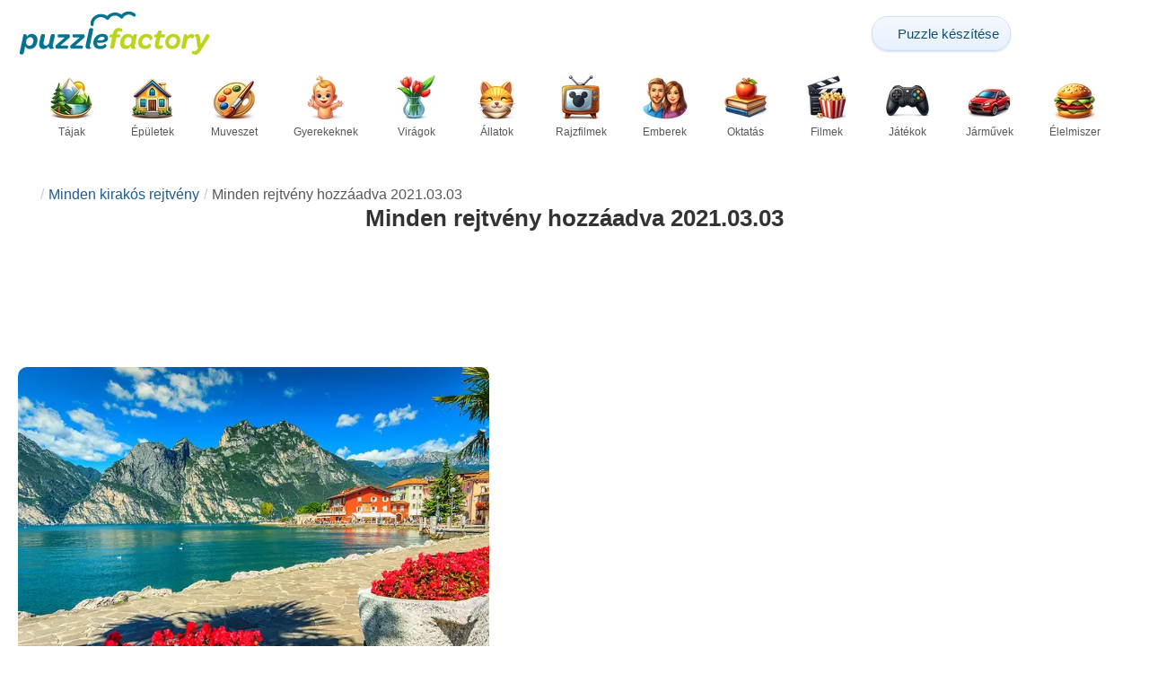

--- FILE ---
content_type: text/html; charset=UTF-8
request_url: https://puzzlefactory.com/hu/puzzle/2021-07-23
body_size: 27638
content:
<!DOCTYPE html>
<html lang="hu" prefix="og: https://ogp.me/ns#">
<head>
    <meta charset="UTF-8">
    <title>Minden rejtvény hozzáadva 2021.03.03 - Puzzle Factory</title>
    <meta property="og:site_name" content="Puzzle Factory"><meta property="og:type" content="website"><meta property="og:locale" content="hu_HU"><meta property="og:url" content="https://puzzlefactory.com/hu/puzzle/2021-07-23"><meta property="og:title" content="Minden rejtvény hozzáadva 2021.03.03 - Puzzle Factory"><meta property="og:description" content="Minden rejtvény hozzáadva 2021.03.03 Ingyenes online kirakós játékok. Készítsen saját puzzle-t fotóból. Ingyenes puzzle generátor."><meta property="og:image" content="https://assets.puzzlefactory.com/puzzle/393/240/original.jpg"><meta property="og:image:width" content="1200"><meta property="og:image:height" content="800"><meta property="og:image:alt" content="A Garda-tó partja online puzzle">    <meta name="twitter:card" content="summary_large_image">
    <meta name="twitter:site" content="@puzzlefactory">
    <meta name="twitter:creator" content="@puzzlefactorypl">
    <meta name="twitter:title" content="Minden rejtvény hozzáadva 2021.03.03 - Puzzle Factory">
    <meta name="description" content="Minden rejtvény hozzáadva 2021.03.03 Ingyenes online kirakós játékok. Készítsen saját puzzle-t fotóból. Ingyenes puzzle generátor.">
    <meta name="viewport" content="initial-scale=1.0, maximum-scale=5, user-scalable=yes, width=device-width, height=device-height">
    <meta name="theme-color" content="#ffffff">
    <meta name="apple-mobile-web-app-capable" content="yes">
    <meta name="robots" content="max-image-preview:large">
    <meta name="verification" content="3e591d1e9219115f3ca5b491f0dcc613" />
    <link rel="preconnect" href="https://www.google-analytics.com" crossorigin="use-credentials">
    <link rel="preconnect" href="https://www.google.com" crossorigin="anonymous">
    <link rel="manifest" href="https://puzzlefactory.com/hu/manifest.json">
    <link rel="alternate" hreflang="en" href="https://puzzlefactory.com/puzzle/2021-07-23"><link rel="alternate" hreflang="pl" href="https://puzzlefactory.com/pl/puzzle/2021-07-23"><link rel="alternate" hreflang="fr" href="https://puzzlefactory.com/fr/puzzle/2021-07-23"><link rel="alternate" hreflang="de" href="https://puzzlefactory.com/de/puzzle/2021-07-23"><link rel="alternate" hreflang="it" href="https://puzzlefactory.com/it/puzzle/2021-07-23"><link rel="alternate" hreflang="es" href="https://puzzlefactory.com/es/rompecabezas/2021-07-23"><link rel="alternate" hreflang="cs" href="https://puzzlefactory.com/cs/puzzle/2021-07-23"><link rel="alternate" hreflang="pt" href="https://puzzlefactory.com/pt/quebra-cabe%C3%A7a/2021-07-23"><link rel="alternate" hreflang="nl" href="https://puzzlefactory.com/nl/puzzel/2021-07-23"><link rel="alternate" hreflang="hu" href="https://puzzlefactory.com/hu/puzzle/2021-07-23"><link rel="alternate" hreflang="ro" href="https://puzzlefactory.com/ro/puzzle/2021-07-23"><link rel="alternate" hreflang="sv" href="https://puzzlefactory.com/sv/pussel/2021-07-23"><link rel="alternate" hreflang="bg" href="https://puzzlefactory.com/bg/%D0%BF%D1%8A%D0%B7%D0%B5%D0%BB/2021-07-23"><link rel="alternate" hreflang="el" href="https://puzzlefactory.com/el/%CF%80%CE%B1%CE%B6%CE%BB/2021-07-23"><link rel="alternate" hreflang="ru" href="https://puzzlefactory.com/ru/%D0%B3%D0%BE%D0%BB%D0%BE%D0%B2%D0%BE%D0%BB%D0%BE%D0%BC%D0%BA%D0%B0/2021-07-23"><link rel="alternate" hreflang="ja" href="https://puzzlefactory.com/ja/%E3%83%91%E3%82%BA%E3%83%AB/2021-07-23"><link rel="alternate" hreflang="uk" href="https://puzzlefactory.com/uk/%D0%B3%D0%BE%D0%BB%D0%BE%D0%B2%D0%BE%D0%BB%D0%BE%D0%BC%D0%BA%D0%B0/2021-07-23">    <link rel="alternate" hreflang="x-default" href="https://puzzlefactory.com/puzzle/2021-07-23">
        <link rel="shortcut icon" type="image/png" sizes="16x16" href="https://assets.puzzlefactory.com/public/images/icons/16x16.png">
    <link rel="shortcut icon" type="image/png" sizes="32x32" href="https://assets.puzzlefactory.com/public/images/icons/32x32.png">
    <link rel="shortcut icon" type="image/png" sizes="96x96" href="https://assets.puzzlefactory.com/public/images/icons/96x96.png">
    <link rel="apple-touch-icon" type="image/png" sizes="128x128" href="https://assets.puzzlefactory.com/public/images/icons/128x128.png">
    <link rel="apple-touch-icon" type="image/png" sizes="152x152" href="https://assets.puzzlefactory.com/public/images/icons/152x152.png">
    <link rel="apple-touch-icon" type="image/png" sizes="167x167" href="https://assets.puzzlefactory.com/public/images/icons/167x167.png">
    <link rel="apple-touch-icon" type="image/png" sizes="180x180" href="https://assets.puzzlefactory.com/public/images/icons/180x180.png">
    <link rel="apple-touch-icon" type="image/png" sizes="192x192" href="https://assets.puzzlefactory.com/public/images/icons/192x192.png">
    <style>[hidden],.hidden{display:none !important}:root{--gap: 10px}@media(min-width: 1200px){:root{--gap: 20px}}body>nav{width:100%;margin:0 auto;display:flex;flex-direction:column;padding-top:12px;padding-bottom:12px;overflow:visible !important}body>nav a{padding:0;text-align:center;color:#047391;display:block;margin:0 auto}body>nav a img{display:block;object-fit:contain}body>nav ul{display:flex;flex-wrap:wrap;align-items:center;gap:12px}body>nav li{flex:0 0 max-content;text-align:center}body>nav #navMnu{order:1}body>nav #navMnu a{margin-left:0}body>nav #navMnu span{display:none}body>nav .logo{order:2;flex:1}body>nav .logo img{height:35px;width:150.5px;display:block}@media(min-width: 1200px){body>nav .logo img{height:50px;width:215px}}@media(min-width: 560px){body>nav .logo{flex:0 0 max-content}}body>nav #navCat{display:none}@media(min-width: 560px){body>nav #navCat{max-height:100px;max-width:1400px;margin:12px auto 0;display:flex;justify-content:center;flex-wrap:wrap;overflow:hidden;gap:0}body>nav #navCat li{width:auto;min-width:75px;flex:0 0 auto;vertical-align:top;padding:2px 10px 10px}body>nav #navCat li a{color:#565756;font-size:12px;overflow-wrap:break-word;width:100%;height:100%;padding:8px 10px;border-radius:16px;transition:transform .16s ease,box-shadow .2s ease,border-color .2s ease,background .2s ease}body>nav #navCat li a img{display:block;margin:auto;margin-bottom:5px}}body>nav #navAdd{margin-left:auto}body>nav li.navBtn{order:4}body>nav #navSrch{flex:0 0 100%;order:5}body>nav #navSrch input{font-size:14px}@media(min-width: 560px){body>nav #navSrch{display:flex;align-items:center;flex:1;order:3}body>nav #navSrch form{transition:max-width .26s ease-out;max-width:300px;margin:auto}}.nav-btn{display:inline-flex;align-items:center;gap:6px;padding:8px 12px;border-radius:18px;font-weight:400;font-size:15px;background:#f5f8fb;text-decoration:none;color:#0b4c75;background:linear-gradient(to bottom, #f5f8fe 0%, #e6f2fd 100%);border:1px solid #c9defa;box-shadow:inset 0 1px 0 hsla(0,0%,100%,.65),inset 0 -1px 0 rgba(0,0,0,.04),0 1px 2px rgba(0,0,0,.12);text-shadow:0 1px 0 hsla(0,0%,100%,.65)}.nav-btn svg-icon{font-size:16px;filter:drop-shadow(rgba(0, 0, 0, 0.15) 0px 1px 0px)}.nav-btn span{display:none;white-space:nowrap}.nav-btn:hover{box-shadow:hsla(0,0%,100%,.7) 0px 1px 0px inset,rgba(0,0,0,.05) 0px -1px 0px inset,rgba(0,0,0,.16) 0px 2px 4px;color:#0a3f61 !important;background:linear-gradient(rgb(234, 241, 252) 0%, rgb(216, 233, 251) 100%) !important}.nav-btn.not-logged{color:#fff !important;background:linear-gradient(to bottom, #ffa200 0%, #f88200 100%) !important;border-color:#e13502 !important;box-shadow:inset 0 1px 0 hsla(0,0%,100%,.35),inset 0 -1px 0 rgba(0,0,0,.08),0 1px 2px rgba(0,0,0,.18);text-shadow:0 1px 0 rgba(0,0,0,.15)}.nav-btn.not-logged:hover{box-shadow:hsla(0,0%,100%,.35) 0px 1px 0px inset,rgba(0,0,0,.1) 0px -1px 0px inset,rgba(0,0,0,.2) 0px 2px 4px;text-shadow:rgba(0,0,0,.18) 0px 1px 0px;background:linear-gradient(rgb(255, 176, 50) 0%, rgb(245, 127, 0) 100%) !important}.nav-btn.logged-in{background:none;border-color:rgba(0,0,0,0);box-shadow:none;text-shadow:0 1px 0 rgba(0,0,0,.15)}.nav-btn.logged-in:hover{box-shadow:none;text-shadow:none;background:none !important}@media(min-width: 900px){.nav-btn span{display:inline}}article>header{display:grid;grid-auto-columns:1fr min-content}article>header nav{grid-column:1/-1;grid-row:1;max-width:100%;overflow:hidden;white-space:nowrap}article>header nav ul{overflow:hidden;text-overflow:ellipsis}article>header nav li{display:inline}article>header nav li:first-child span{display:none}article>header nav li:last-child a{color:#565756;text-decoration:none}article>header nav li+li:before{color:#ccc;content:"/";margin:0 5px}article>header h1{grid-column:1/-1;grid-row:2}article>header>div{grid-column:1/-1;grid-row:3;text-align:center;white-space:nowrap}article>header>div button{margin:0}@media(min-width: 560px){article>header h1{grid-column:1}article>header>div{grid-column:2;grid-row:2}}.slider-parent{overflow:hidden}gf-slider{display:grid;grid-auto-flow:column;grid-gap:var(--gap);grid-auto-columns:min-content;overflow-x:scroll;overflow-y:hidden;scroll-snap-type:x mandatory;-ms-overflow-style:none;scrollbar-width:none}gf-slider::-webkit-scrollbar{display:none}gf-slider *{user-select:none;-webkit-user-select:none;-moz-user-select:none;-ms-user-select:none}gf-slider>*{scroll-snap-align:start}.puzzle-items{display:block}.puzzle-items header{display:grid;grid-template-columns:1fr min-content;border-bottom:1px solid #e8e8e8;margin-bottom:10px;align-items:end}.puzzle-items header h2,.puzzle-items header h3{grid-column:1;margin-bottom:-5px;border-bottom:none;overflow:hidden;display:inline-block}.puzzle-items header h2>span:first-child,.puzzle-items header h3>span:first-child{overflow:hidden;white-space:nowrap;text-overflow:ellipsis;max-width:100%}.puzzle-items header a{grid-column:2;display:none}.puzzle-items header gf-slider{grid-gap:var(--gap)}.puzzle-items puzzle-collection.puzzle-item{width:250px}.puzzle-items .puzzle-item{width:300px}collection-set.puzzle-items header{margin-bottom:0}@media(min-width: 900px){.puzzle-items header a{display:block;white-space:nowrap}.puzzle-items header a span{display:inline-block;margin-bottom:5px}}@media(min-width: 1200px){.puzzle-items gf-slider{grid-auto-flow:unset;grid-template-columns:repeat(4, 1fr)}.puzzle-items puzzle-game,.puzzle-items .puzzle-item,.puzzle-items puzzle-collection.puzzle-item{width:auto}}@media(min-width: 1400px){collection-set.puzzle-items gf-slider{grid-template-columns:repeat(5, 1fr)}}.puzzle-item{position:relative;display:block;font-size:15px;overflow:hidden}.puzzle-item a{display:block}.puzzle-item figure{margin:0}.puzzle-item figcaption{position:relative;height:3.12em;padding:.4em .4em .4em 3.5em;overflow:hidden;line-height:1.4}.puzzle-item figcaption>*{white-space:nowrap}.puzzle-item figcaption author{overflow:hidden;text-overflow:ellipsis}.puzzle-item figcaption .title{line-height:1.2em;display:block;text-overflow:ellipsis;overflow:hidden;color:hsla(0,0%,100%,.9)}.puzzle-item figcaption .details{font-size:.8em;color:hsla(0,0%,100%,.75);display:flex;font-weight:bold;justify-content:flex-start;flex-wrap:nowrap}.puzzle-item figcaption .details>*:not(:first-child):before{content:" • "}.puzzle-item figcaption size{position:absolute;font-size:.8em;color:hsla(0,0%,100%,.9);left:.2em;top:1.2em;width:2.5em;text-align:center}.puzzle-item figcaption>svg-icon{position:absolute;color:#fff;opacity:.2;font-size:4.7em;rotate:-28deg;left:-23px;top:-14px}.puzzle-item picture{display:block}.puzzle-item img{display:block;object-fit:cover;width:100%;aspect-ratio:1.3333333333}.puzzle-item .solve-puzzle{position:absolute;display:block;transform:scale(0) translate(-50%, -50%);pointer-events:none}.puzzle-item .save-button{display:block;position:absolute;font-size:1.2em;right:.5em;top:.5em;z-index:10;color:#fff}.puzzle-item .save-button:hover{color:#05586b}#sidebar{display:none}article{padding-top:var(--gap);padding-bottom:var(--gap);display:grid;overflow:hidden;grid-gap:var(--gap);grid-template-columns:100%;align-content:start;justify-content:center}article>.left{overflow:hidden;display:grid;grid-template-rows:min-content;align-self:start;row-gap:var(--gap)}@media(min-width: 900px){article{grid-template-columns:1fr 300px}article>*{grid-column:1/-1}article>.left{grid-column:1}article .left+#sidebar{grid-column:2;display:grid;grid-template-columns:1fr;grid-auto-rows:min-content;gap:var(--gap);height:0;min-height:100%;overflow:hidden}article .left+#sidebar>*{width:300px}}svg-icon svg{width:100%;height:100%;fill:currentColor;pointer-events:none}.section-description{text-align:justify}.section-description a{color:#1d5b91}.section-description a:hover{text-decoration:underline}.qc-cmp-cleanslate{background-color:rgba(33,41,52,.2) !important}#qc-cmp2-ui{height:auto !important;padding:0 !important;max-width:unset !important}#qc-cmp2-ui .qc-cmp2-summary-section{padding:0 !important}#qc-cmp2-ui .qc-cmp2-summary-section .qc-cmp2-consent-info{padding:0 var(--gap) !important;overflow:hidden !important;overflow-y:auto !important;max-height:140px}#qc-cmp2-ui .qc-cmp2-summary-info{overflow-y:initial !important}#qc-cmp2-ui .qc-cmp2-summary-info div{padding:0 !important}#qc-cmp2-ui .qc-cmp2-footer{padding:0 var(--gap) !important}@media(max-width: 767px){#qc-cmp2-ui .logo-container{width:130px}}@media(max-width: 767px)and (min-width: 768px){#qc-cmp2-ui .logo-container{width:170px}}@media(max-width: 767px){#qc-cmp2-ui .logo-container img{width:100%;aspect-ratio:4.3}#qc-cmp2-ui .span-heading{font-size:18px !important;padding:0}#qc-cmp2-ui .qc-cmp2-footer{margin-top:5px !important;padding:var(--gap) !important}#qc-cmp2-ui .qc-cmp2-footer .qc-cmp2-summary-buttons{display:grid !important;grid-template-columns:1fr 1fr;grid-template-rows:min-content min-content;grid-gap:var(--gap)}#qc-cmp2-ui .qc-cmp2-footer .qc-cmp2-summary-buttons button{margin:0 !important;grid-column:1/-1}}ins.adsbygoogle{display:block;text-align:center;margin:auto}ins.adsbygoogle.btf{min-height:343px}@media(min-width: 560px){ins.adsbygoogle.btf{min-height:auto}}.freestar-ad{display:grid;align-content:center;justify-items:center;overflow:hidden}.freestar-ad.disabled{background-color:#f5c4c4}#_fs-ad-iframe-container{display:flex;justify-content:center}.atf{height:0 !important}@media(min-width: 560px){.atf{margin-bottom:var(--gap);height:auto !important;min-height:90px}}.__fs-ancillary{display:none !important}*,*:after,*:before{box-sizing:border-box}body{margin:0;font-family:sans-serif;font-size:16px;line-height:1.4}.container,article{width:100%;max-width:1800px;overflow:hidden;margin-left:auto;margin-right:auto;padding-left:var(--gap);padding-right:var(--gap)}h1,h2,h3{margin-block-start:0;margin-block-end:0}p{margin:0 0 10px}h1{margin:0;font-size:26px;font-weight:bold;text-align:center;line-height:1.2;overflow:hidden;-webkit-line-clamp:3;display:-webkit-box;-webkit-box-orient:vertical}h1 span{display:block;font-size:.75em}h1 span.separator{display:none}h2,h3{border-bottom:1px solid #e8e8e8;margin:0 0 20px;font-weight:normal;line-height:23px}h2>span:first-child,h3>span:first-child{border-bottom:1px solid #047391;padding-bottom:5px;margin-bottom:-1px;display:inline-block}h2{font-size:20px}h3{font-size:18px}ol,ul{margin:0;padding:0}ul{list-style:none}.btn{line-height:1.4;font-size:13px;padding:7px 10px;font-weight:bold;border:1px solid rgba(0,0,0,0)}.btn svg-icon{margin:0 5px}svg-icon{width:1em;height:1em;display:inline-block;vertical-align:text-top}#hamburger{display:none}@media(max-width: 767px){.hidden-xs{display:none !important}}.recommended-items.homepage{display:none}@media(min-width: 560px){.recommended-items{display:none}}.recommended-grid{--bigFont: 15px;--smallFont: 15px}@media(min-width: 560px){.recommended-grid{display:grid;--cols: 1;--smallWidth: calc((100% - var(--cols) * var(--gap) - 1.3333333333 * (var(--gap) + 2 * 3.12 * var(--smallFont) - 3.12 * var(--bigFont))) / (2 + var(--cols)));--bigWidth: calc(100% - var(--cols) * (var(--gap) + var(--smallWidth)));grid-template-columns:var(--bigWidth) repeat(var(--cols), var(--smallWidth));grid-template-rows:repeat(2, 1fr);grid-gap:var(--gap)}.recommended-grid>:first-child{grid-row:1/3}}@media(min-width: 900px){.recommended-grid{--cols: 2}}@media(min-width: 1200px){.recommended-grid{--cols: 3}}</style>
    <link rel="stylesheet" href="https://assets.puzzlefactory.com/public/css/9d0deae59a89bb259e1e_layout.css" media="none" onload="this.media='all'"><link rel="stylesheet" href="https://assets.puzzlefactory.com/public/css/c9959dd14281d4546949_listing.css" media="none" onload="this.media='all'">    <script type="application/ld+json">{"@context":"https://schema.org","@graph":[]}</script>    <script data-cfasync="false">var freestar={queue:[],config:{enabled_slots:[],site:"puzzlefactorycom"},initCallback:()=>{(freestar.config.enabled_slots.length === 0) ? freestar.initCallbackCalled = false : freestar.newAdSlots(freestar.config.enabled_slots)}};</script>    <script async src="https://www.googletagmanager.com/gtag/js?id=G-BYGL20DFDE"></script><script async src="https://assets.puzzlefactory.com/public/js/2261635b6553b5738933_sentry.js"></script><script defer src="https://assets.puzzlefactory.com/public/js/edefb215752827e2b2a0_index.js"></script>    <script>!function(){var e=window.location.hostname,t=document.createElement("script"),n=document.getElementsByTagName("script")[0],a="https://cmp.inmobi.com".concat("/choice/","4s0xrhALtES7v","/",e,"/choice.js?tag_version=V3"),p=0;window.__cmpValue=new Promise((e,p)=>{t.async=!0,t.type="text/javascript",t.onerror=p,t.onload=e,t.src=a,n.parentNode.insertBefore(t,n)}),function(){for(var e,t="__tcfapiLocator",n=[],a=window;a;){try{if(a.frames[t]){e=a;break}}catch(e){}if(a===window.top)break;a=a.parent}e||(!function e(){var n=a.document,p=!!a.frames[t];if(!p)if(n.body){var s=n.createElement("iframe");s.style.cssText="display:none",s.name=t,n.body.appendChild(s)}else setTimeout(e,5);return!p}(),a.__tcfapi=function(){var e,t=arguments;if(!t.length)return n;if("setGdprApplies"===t[0])t.length>3&&2===t[2]&&"boolean"==typeof t[3]&&(e=t[3],"function"==typeof t[2]&&t[2]("set",!0));else if("ping"===t[0]){var a={gdprApplies:e,cmpLoaded:!1,cmpStatus:"stub"};"function"==typeof t[2]&&t[2](a)}else"init"===t[0]&&"object"==typeof t[3]&&(t[3]=Object.assign(t[3],{tag_version:"V3"})),n.push(t)},a.addEventListener("message",function(e){var t="string"==typeof e.data,n={};try{n=t?JSON.parse(e.data):e.data}catch(e){}var a=n.__tcfapiCall;a&&window.__tcfapi(a.command,a.version,function(n,p){var s={__tcfapiReturn:{returnValue:n,success:p,callId:a.callId}};t&&(s=JSON.stringify(s)),e&&e.source&&e.source.postMessage&&e.source.postMessage(s,"*")},a.parameter)},!1))}(),function(){const e=["2:tcfeuv2","6:uspv1","7:usnatv1","8:usca","9:usvav1","10:uscov1","11:usutv1","12:usctv1"];window.__gpp_addFrame=function(e){if(!window.frames[e])if(document.body){var t=document.createElement("iframe");t.style.cssText="display:none",t.name=e,document.body.appendChild(t)}else window.setTimeout(window.__gpp_addFrame,10,e)},window.__gpp_stub=function(){var t=arguments;if(__gpp.queue=__gpp.queue||[],__gpp.events=__gpp.events||[],!t.length||1==t.length&&"queue"==t[0])return __gpp.queue;if(1==t.length&&"events"==t[0])return __gpp.events;var n=t[0],a=t.length>1?t[1]:null,p=t.length>2?t[2]:null;if("ping"===n)a({gppVersion:"1.1",cmpStatus:"stub",cmpDisplayStatus:"hidden",signalStatus:"not ready",supportedAPIs:e,cmpId:10,sectionList:[],applicableSections:[-1],gppString:"",parsedSections:{}},!0);else if("addEventListener"===n){"lastId"in __gpp||(__gpp.lastId=0),__gpp.lastId++;var s=__gpp.lastId;__gpp.events.push({id:s,callback:a,parameter:p}),a({eventName:"listenerRegistered",listenerId:s,data:!0,pingData:{gppVersion:"1.1",cmpStatus:"stub",cmpDisplayStatus:"hidden",signalStatus:"not ready",supportedAPIs:e,cmpId:10,sectionList:[],applicableSections:[-1],gppString:"",parsedSections:{}}},!0)}else if("removeEventListener"===n){for(var i=!1,o=0;o<__gpp.events.length;o++)if(__gpp.events[o].id==p){__gpp.events.splice(o,1),i=!0;break}a({eventName:"listenerRemoved",listenerId:p,data:i,pingData:{gppVersion:"1.1",cmpStatus:"stub",cmpDisplayStatus:"hidden",signalStatus:"not ready",supportedAPIs:e,cmpId:10,sectionList:[],applicableSections:[-1],gppString:"",parsedSections:{}}},!0)}else"hasSection"===n?a(!1,!0):"getSection"===n||"getField"===n?a(null,!0):__gpp.queue.push([].slice.apply(t))},window.__gpp_msghandler=function(e){var t="string"==typeof e.data;try{var n=t?JSON.parse(e.data):e.data}catch(e){n=null}if("object"==typeof n&&null!==n&&"__gppCall"in n){var a=n.__gppCall;window.__gpp(a.command,function(n,p){var s={__gppReturn:{returnValue:n,success:p,callId:a.callId}};e.source.postMessage(t?JSON.stringify(s):s,"*")},"parameter"in a?a.parameter:null,"version"in a?a.version:"1.1")}},"__gpp"in window&&"function"==typeof window.__gpp||(window.__gpp=window.__gpp_stub,window.addEventListener("message",window.__gpp_msghandler,!1),window.__gpp_addFrame("__gppLocator"))}();var s=function(){var e=arguments;typeof window.__uspapi!==s&&setTimeout(function(){void 0!==window.__uspapi&&window.__uspapi.apply(window.__uspapi,e)},500)};if(void 0===window.__uspapi){window.__uspapi=s;var i=setInterval(function(){p++,window.__uspapi===s&&p<3?console.warn("USP is not accessible"):clearInterval(i)},6e3)}}();</script>
    <script>window.context = {"language":"hu","release":"20260120-084454","country":"US","url":{"puzzleImages":"https:\/\/assets.puzzlefactory.com","svgIcons":"\/icons\/pficons.svg","puzzlePreviewGrid":"https:\/\/assets.puzzlefactory.com\/public\/images\/layout\/puzzle-grid.svg","categoryPrefix":"\/hu","tags":"\/hu\/c%C3%ADmk%C3%A9k","userCreated":"\/hu\/felhaszn%C3%A1l%C3%B3k\/username\/l%C3%A9trehozott-rejtv%C3%A9nyek","accountUserCreated":"\/hu\/sz%C3%A1ml%C3%A1k\/username\/l%C3%A9trehozott-rejtv%C3%A9nyek","accountUserSolved":"\/hu\/sz%C3%A1ml%C3%A1k\/username\/megoldott-rejtv%C3%A9nyek","account":"\/hu\/a-sz%C3%A1ml%C3%A1m","accountUpgrade":"\/hu\/a-sz%C3%A1ml%C3%A1m\/upgrade","accountRegister":"\/hu\/a-sz%C3%A1ml%C3%A1m\/register","profileUrl":"\/hu\/a-sz%C3%A1ml%C3%A1m\/profil","accounts":"\/hu\/sz%C3%A1ml%C3%A1k","users":"\/hu\/felhaszn%C3%A1l%C3%B3k","puzzleController":"\/hu\/puzzle","playController":"\/hu\/play","favourites":"\/hu\/saved-puzzle","searchController":"\/hu\/keres%C3%A9s"},"topBar":[{"event":"upgrade_to_premium","attention":{"text":"\u00daj!"},"message":"Elege van a hirdet\u00e9sekb\u0151l? V\u00e1lassza a Pr\u00e9mium fi\u00f3kot, \u00e9s szabaduljon meg t\u0151l\u00fck egyszer \u00e9s mindenkorra.","link":"Tudjon meg t\u00f6bbet","url":"\/hu\/a-sz%C3%A1ml%C3%A1m\/upgrade","title":"Friss\u00edt\u00e9s Pr\u00e9miumra"},{"event":"create_account","message":"Hozzon l\u00e9tre egy ingyenes fi\u00f3kot, \u00e9s fedezze fel a Puzzle Factory egyed\u00fcl\u00e1ll\u00f3 lehet\u0151s\u00e9geit!","link":"Tudjon meg t\u00f6bbet","url":"\/hu\/a-sz%C3%A1ml%C3%A1m\/register","title":"\u00daj fi\u00f3k l\u00e9trehoz\u00e1sa"},{"event":"user_login","message":"{username}, \u00e9szrevett\u00fck, hogy nem vagy bejelentkezve. Kattints [ide] a bejelentkez\u00e9shez, hogy teljes m\u00e9rt\u00e9kben kihaszn\u00e1lhasd Puzzle Factory lehet\u0151s\u00e9geit!","url":"\/hu\/a-sz%C3%A1ml%C3%A1m\/bejelentkez%C3%A9s","title":"Bejelentkez\u00e9s"},{"event":"jigsaw_fusion","attention":{"src":"https:\/\/jigsawfusion.com\/images\/jigsaw-fusion-icon-32x32.png","width":24,"height":24,"alt":"Jigsaw Fusion"},"message":"\u00daj kih\u00edv\u00e1st keresel? \u00c9pp most rakunk ki egy\u00fctt egy hatalmas, 7000 darabos kirak\u00f3t a jigsawfusion.com oldalon.","link":"Csatlakozz a j\u00e1t\u00e9khoz!","url":"https:\/\/jigsawfusion.com\/?utm_source=puzzlefactory.com&utm_campaign=top_bar&utm_medium=referral","title":"Multiplayer Jigsaw Puzzle"}],"components":{"tagLink":{"title":"Az \u00f6sszes rejtv\u00e9nyek list\u00e1ja a c\u00edmk\u00e9vel {label}"},"categoryLink":{"title":"Az \u00f6sszes rejtv\u00e9nyek list\u00e1ja az {name} kateg\u00f3ria"},"categoryTagLink":{"title":"A {categoryname} kateg\u00f3ria {label} c\u00edmk\u00e9vel ell\u00e1tott \u00f6sszes rejtv\u00e9ny list\u00e1ja."},"userLink":{"title":"{username} - felhaszn\u00e1l\u00f3i oldal."},"searchForm":{"placeholder":"Puzzle keres\u00e9se\u2026","title":"Keressen egy puzzle magadnak"}},"adblock":{"upgrade":"K\u00e9rj\u00fck, t\u00e1mogasson minket a hirdet\u00e9sek enged\u00e9lyez\u00e9s\u00e9vel, vagy a hirdet\u00e9smentes \u00e9lm\u00e9ny \u00e9rdek\u00e9ben fizessen el\u0151 egy pr\u00e9mium fi\u00f3kra.","disable":"Hirdet\u00e9sblokkol\u00f3 kikapcsol\u00e1sa"},"translations":{"closeButton":"Z\u00e1rja be a","loginButton":"Bejelentkez\u00e9s","signUpButton":"\u00daj fi\u00f3k l\u00e9trehoz\u00e1sa","upgradeButton":"Friss\u00edt\u00e9s Pr\u00e9miumra","nav":{"more":"t\u00f6bb","less":"Kev\u00e9sb\u00e9","showMore":"Mutasson t\u00f6bb kateg\u00f3ri\u00e1t","showLess":"Kevesebb kateg\u00f3ri\u00e1t mutat"},"favourites":{"save":"Ment\u00e9s k\u00e9s\u0151bbi megold\u00e1sra","remove":"Elt\u00e1vol\u00edt\u00e1s a mentett","loginPrompt":"Tetszik ez a rejtv\u00e9ny? Jelentkezz be, hogy a kedvenceid k\u00f6z\u00e9 tehesd, \u00e9s k\u00e9s\u0151bb megoldhasd."},"alts":["online puzzle","kirak\u00f3s online"]}}</script>
    <script>
      window.dataLayer = window.dataLayer || [];
      function gtag() {dataLayer.push(arguments);}
      gtag('js', new Date());
      gtag('config', 'G-BYGL20DFDE');
    </script>
</head>
<body data-type="listing">
<nav class="container" >
  <ul id="navMain">
    <li id="navMnu">
      <a href="#" title="Megjelenítés menü"><svg-icon icon="bars"></svg-icon><span>Menu</span></a>
    </li>
    <li class="logo">
      <a href="/hu" title="Puzzle Factory"><img alt="Puzzle Factory" src="https://assets.puzzlefactory.com/public/images/logo/puzzle-factory-logo-50.png" width="215" height="50" srcset="https://assets.puzzlefactory.com/public/images/logo/puzzle-factory-logo-50.png 1x,https://assets.puzzlefactory.com/public/images/logo/puzzle-factory-logo-100.png 2x" title="Kattintson a kezdőlapra"></a>
    </li>
    <li id="navAdd" class="navBtn">
      <a class="nav-btn" href="/hu/puzzle-a-fot%C3%B3r%C3%B3l" title="Készítsen saját kirakós játékot ingyen">
        <svg-icon icon="plus"></svg-icon>
        <span>Puzzle készítése</span>
      </a>
    </li>
        <li id="navUsr" class="navBtn">
      <a style="visibility: hidden" class="not-logged nav-btn" href="/hu/a-sz%C3%A1ml%C3%A1m" title="Az én fiókom"><svg-icon icon="user-solid"></svg-icon><span>Bejelentkezés</span></a>
    </li>
    <li id="navSrch">
      <form is="search-form"></form>
    </li>
  </ul>
  <ul id="navCat">
    <li><a href="/hu/t%C3%A1jak-puzzle" title="Az összes rejtvények listája az Tájak kategória"><img src="https://assets.puzzlefactory.com/public/images/category-icons/landscapes.webp" srcset="https://assets.puzzlefactory.com/public/images/category-icons/landscapes@2x.webp 2x" alt="Tájak" width="50" height="50">Tájak</a></li><li><a href="/hu/%C3%A9p%C3%BCletek-puzzle" title="Az összes rejtvények listája az Épületek kategória"><img src="https://assets.puzzlefactory.com/public/images/category-icons/buildings.webp" srcset="https://assets.puzzlefactory.com/public/images/category-icons/buildings@2x.webp 2x" alt="Épületek" width="50" height="50">Épületek</a></li><li><a href="/hu/art-puzzle" title="Az összes rejtvények listája az Muveszet kategória"><img src="https://assets.puzzlefactory.com/public/images/category-icons/art.webp" srcset="https://assets.puzzlefactory.com/public/images/category-icons/art@2x.webp 2x" alt="Muveszet" width="50" height="50">Muveszet</a></li><li><a href="/hu/puzzle-gyermekek-sz%C3%A1m%C3%A1ra" title="Az összes rejtvények listája az Gyerekeknek kategória"><img src="https://assets.puzzlefactory.com/public/images/category-icons/for-kids.webp" srcset="https://assets.puzzlefactory.com/public/images/category-icons/for-kids@2x.webp 2x" alt="Gyerekeknek" width="50" height="50">Gyerekeknek</a></li><li><a href="/hu/vir%C3%A1gok-puzzle" title="Az összes rejtvények listája az Virágok kategória"><img src="https://assets.puzzlefactory.com/public/images/category-icons/flowers.webp" srcset="https://assets.puzzlefactory.com/public/images/category-icons/flowers@2x.webp 2x" alt="Virágok" width="50" height="50">Virágok</a></li><li><a href="/hu/%C3%A1llatok-puzzle" title="Az összes rejtvények listája az Állatok kategória"><img src="https://assets.puzzlefactory.com/public/images/category-icons/animals.webp" srcset="https://assets.puzzlefactory.com/public/images/category-icons/animals@2x.webp 2x" alt="Állatok" width="50" height="50">Állatok</a></li><li><a href="/hu/rajzfilmek-puzzle" title="Az összes rejtvények listája az Rajzfilmek kategória"><img src="https://assets.puzzlefactory.com/public/images/category-icons/cartoons.webp" srcset="https://assets.puzzlefactory.com/public/images/category-icons/cartoons@2x.webp 2x" alt="Rajzfilmek" width="50" height="50">Rajzfilmek</a></li><li><a href="/hu/emberek-puzzle" title="Az összes rejtvények listája az Emberek kategória"><img src="https://assets.puzzlefactory.com/public/images/category-icons/people.webp" srcset="https://assets.puzzlefactory.com/public/images/category-icons/people@2x.webp 2x" alt="Emberek" width="50" height="50">Emberek</a></li><li><a href="/hu/oktat%C3%A1s-puzzle" title="Az összes rejtvények listája az Oktatás kategória"><img src="https://assets.puzzlefactory.com/public/images/category-icons/education.webp" srcset="https://assets.puzzlefactory.com/public/images/category-icons/education@2x.webp 2x" alt="Oktatás" width="50" height="50">Oktatás</a></li><li><a href="/hu/filmek-puzzle" title="Az összes rejtvények listája az Filmek kategória"><img src="https://assets.puzzlefactory.com/public/images/category-icons/movies.webp" srcset="https://assets.puzzlefactory.com/public/images/category-icons/movies@2x.webp 2x" alt="Filmek" width="50" height="50">Filmek</a></li><li><a href="/hu/j%C3%A1t%C3%A9kok-puzzle" title="Az összes rejtvények listája az Játékok kategória"><img src="https://assets.puzzlefactory.com/public/images/category-icons/games.webp" srcset="https://assets.puzzlefactory.com/public/images/category-icons/games@2x.webp 2x" alt="Játékok" width="50" height="50">Játékok</a></li><li><a href="/hu/j%C3%A1rm%C5%B1vek-puzzle" title="Az összes rejtvények listája az Járművek kategória"><img src="https://assets.puzzlefactory.com/public/images/category-icons/vehicles.webp" srcset="https://assets.puzzlefactory.com/public/images/category-icons/vehicles@2x.webp 2x" alt="Járművek" width="50" height="50">Járművek</a></li><li><a href="/hu/%C3%A9tkez%C3%A9s-puzzle" title="Az összes rejtvények listája az Élelmiszer kategória"><img src="https://assets.puzzlefactory.com/public/images/category-icons/food.webp" srcset="https://assets.puzzlefactory.com/public/images/category-icons/food@2x.webp 2x" alt="Élelmiszer" width="50" height="50">Élelmiszer</a></li><li><a href="/hu/puzzle-sport" title="Az összes rejtvények listája az Sport kategória"><img src="https://assets.puzzlefactory.com/public/images/category-icons/sport.webp" srcset="https://assets.puzzlefactory.com/public/images/category-icons/sport@2x.webp 2x" alt="Sport" width="50" height="50">Sport</a></li><li><a href="/hu/technol%C3%B3gia-puzzle" title="Az összes rejtvények listája az Technológia kategória"><img src="https://assets.puzzlefactory.com/public/images/category-icons/technology.webp" srcset="https://assets.puzzlefactory.com/public/images/category-icons/technology@2x.webp 2x" alt="Technológia" width="50" height="50">Technológia</a></li><li><a href="/hu/manga-anime-puzzle" title="Az összes rejtvények listája az Manga és anime kategória"><img src="https://assets.puzzlefactory.com/public/images/category-icons/manga-and-anime.webp" srcset="https://assets.puzzlefactory.com/public/images/category-icons/manga-and-anime@2x.webp 2x" alt="Manga és anime" width="50" height="50">Manga és anime</a></li><li><a href="/hu/vall%C3%A1sok-puzzle" title="Az összes rejtvények listája az Vallások kategória"><img src="https://assets.puzzlefactory.com/public/images/category-icons/religions.webp" srcset="https://assets.puzzlefactory.com/public/images/category-icons/religions@2x.webp 2x" alt="Vallások" width="50" height="50">Vallások</a></li><li><a href="/hu/h%C3%ADress%C3%A9gek-puzzle" title="Az összes rejtvények listája az Hírességek kategória"><img src="https://assets.puzzlefactory.com/public/images/category-icons/celebrities.webp" srcset="https://assets.puzzlefactory.com/public/images/category-icons/celebrities@2x.webp 2x" alt="Hírességek" width="50" height="50">Hírességek</a></li>    <li id="navMorCat">
      <a href="#" title="Mutasson több kategóriát">Több</a>
    </li>
  </ul>
</nav>
<article>
    <header>
    <nav aria-label="Breadcrumb"><ul itemscope itemtype="https://schema.org/BreadcrumbList"><li itemscope itemprop="itemListElement" itemtype="https://schema.org/ListItem"><a itemprop="item" href="/hu" aria-label="Honlap"><svg-icon icon="home"></svg-icon> <span itemprop="name">Honlap</span></a><meta itemprop="position" content="1"></li><li itemscope itemprop="itemListElement" itemtype="https://schema.org/ListItem"><a itemprop="item" href="/hu/puzzle" aria-label="Minden kirakós rejtvény"><span itemprop="name">Minden kirakós rejtvény</span></a><meta itemprop="position" content="2"></li><li itemscope itemprop="itemListElement" itemtype="https://schema.org/ListItem"><a itemprop="item" href="/hu/puzzle/2021-07-23" aria-label="Minden rejtvény hozzáadva 2021.03.03"><span itemprop="name">Minden rejtvény hozzáadva 2021.03.03</span></a><meta itemprop="position" content="3"></li></ul></nav>    <h1>Minden rejtvény hozzáadva 2021.03.03</h1>
    </header>
<div data-cfasync="false" data-freestar-ad="__970x90" id="puzzlefactorycom_leaderboard_atf" class="freestar-ad atf"><script data-cfasync="false">freestar.config.enabled_slots.push({placementName: 'puzzlefactorycom_leaderboard_atf', slotId: 'puzzlefactorycom_leaderboard_atf'});</script></div>    <div class="recommended-grid" data-event="recommended" data-listing="Date">
    <puzzle-game id="393240" class="puzzle-item feature-big" sizes="5x3,6x4,9x6,11x7,18x12,27x18" account age="1643"><a href="/hu/t%C3%A1jak-puzzle/393240-a-garda-t%C3%B3-partja-kirak%C3%B3s" title="Rakd ki az online kirakót A Garda-tó partja"><figure><picture><source type="image/webp" srcset="https://assets.puzzlefactory.com/puzzle/393/240/recommended.webp"><source type="image/jpeg" srcset="https://assets.puzzlefactory.com/puzzle/393/240/recommended.jpg"><img loading="eager" alt="A Garda-tó partja online puzzle" src="https://assets.puzzlefactory.com/puzzle/393/240/original.jpg"></picture><figcaption class="difficulty-4"><svg-icon icon="puzzle-piece" aria-hidden="true"></svg-icon><size>96</size><span class="title">A Garda-tó partja</span><span class="details"><author aria-hidden="true" title="krystyna w.">krystyna w.</author><solutions>11 643 alkalommal megoldott</solutions></span></figcaption></figure></a><span class="btn btn-std solve-puzzle difficulty-4">Rakd ki a kirakót</span></puzzle-game></div>
<div class="recommended-items ">
    <section class="puzzle-items">
        <gf-slider><puzzle-game id="393277" class="puzzle-item" sizes="5x3,6x4,9x6,11x7,18x12,27x18" account age="1643"><a href="/hu/t%C3%A1jak-puzzle/393277-az-amalfi-partra-n%C3%A9zve-ez-olaszorsz%C3%A1g-d%C3%A9li-r%C3%A9sz%C3%A9n-van-eur%C3%B3p%C3%A1ban-a-v%C3%A1ros-a-tenger-feletti-szikl%C3%A1kon-%C3%A1ll-vannak-haj%C3%B3k-a-tengeren-kirak%C3%B3s" title="Rakd ki az online kirakót Az Amalfi-partra nézve. Ez Olaszország déli részén van Európában. A város a tenger feletti sziklákon áll. Vannak hajók a tengeren."><figure><picture><source type="image/webp" srcset="https://assets.puzzlefactory.com/puzzle/393/277/thumb.webp"><source type="image/jpeg" srcset="https://assets.puzzlefactory.com/puzzle/393/277/thumb.jpg"><img loading="lazy" alt="Az Amalfi-partra nézve. Ez Olaszország déli részén van Európában. A város a tenger feletti sziklákon áll. Vannak hajók a tengeren. kirakós online" src="https://assets.puzzlefactory.com/puzzle/393/277/original.jpg"></picture><figcaption class="difficulty-4"><svg-icon icon="puzzle-piece" aria-hidden="true"></svg-icon><size>117</size><span class="title">Az Amalfi-partra nézve. Ez Olaszország déli részén van Európában. A város a tenger feletti sziklákon áll. Vannak hajók a tengeren.</span><span class="details"><author aria-hidden="true" title="Krzychu">Krzychu</author><solutions>2 179 alkalommal megoldott</solutions></span></figcaption></figure></a><span class="btn btn-std solve-puzzle difficulty-4">Rakd ki a kirakót</span></puzzle-game><puzzle-game id="393356" class="puzzle-item" sizes="4x3,6x5,7x6,10x8,16x13,24x20" age="1643"><a href="/hu/art-puzzle/393356-sz%C3%ADnes-bolt-kirak%C3%B3s" title="Rakd ki az online kirakót Színes bolt"><figure><picture><source type="image/webp" srcset="https://assets.puzzlefactory.com/puzzle/393/356/thumb.webp"><source type="image/jpeg" srcset="https://assets.puzzlefactory.com/puzzle/393/356/thumb.jpg"><img loading="lazy" alt="Színes bolt online puzzle" src="https://assets.puzzlefactory.com/puzzle/393/356/original.jpg"></picture><figcaption class="difficulty-3"><svg-icon icon="puzzle-piece" aria-hidden="true"></svg-icon><size>42</size><span class="title">Színes bolt</span><span class="details"><author aria-hidden="true" title="mija">mija</author><solutions>2 025 alkalommal megoldott</solutions></span></figcaption></figure></a><span class="btn btn-std solve-puzzle difficulty-3">Rakd ki a kirakót</span></puzzle-game><puzzle-game id="393275" class="puzzle-item" sizes="4x2,7x4,9x5,12x7,20x11,30x17" account age="1643"><a href="/hu/t%C3%A1jak-puzzle/393275-fantasztikus-kil%C3%A1t%C3%A1s-az-azure-v%C3%ADzre-egy-naps%C3%BCt%C3%A9ses-napon-fest%C5%91i-%C3%A9s-gy%C3%B6ny%C3%B6r%C5%B1-jelenet-helysz%C3%ADn-sziget-sicilia-zafferano-cape-palermo-sity-olaszorsz%C3%A1g-eur%C3%B3pa-drone-fot%C3%B3z%C3%A1s-sz%C3%A9ps%C3%A9gvil%C3%A1g-kirak%C3%B3s" title="Rakd ki az online kirakót Fantasztikus kilátás az Azure vízre egy napsütéses napon. Festői és gyönyörű jelenet. Helyszín sziget Sicilia, Zafferano Cape, Palermo Sity. Olaszország, Európa. Drone fotózás. Szépségvilág."><figure><picture><source type="image/webp" srcset="https://assets.puzzlefactory.com/puzzle/393/275/thumb.webp"><source type="image/jpeg" srcset="https://assets.puzzlefactory.com/puzzle/393/275/thumb.jpg"><img loading="lazy" alt="Fantasztikus kilátás az Azure vízre egy napsütéses napon. Festői és gyönyörű jelenet. Helyszín sziget Sicilia, Zafferano Cape, Palermo Sity. Olaszország, Európa. Drone fotózás. Szépségvilág. kirakós online" src="https://assets.puzzlefactory.com/puzzle/393/275/original.jpg"></picture><figcaption class="difficulty-4"><svg-icon icon="puzzle-piece" aria-hidden="true"></svg-icon><size>84</size><span class="title">Fantasztikus kilátás az Azure vízre egy napsütéses napon. Festői és gyönyörű jelenet. Helyszín sziget Sicilia, Zafferano Cape, Palermo Sity. Olaszország, Európa. Drone fotózás. Szépségvilág.</span><span class="details"><author aria-hidden="true" title="Krzychu">Krzychu</author><solutions>1 306 alkalommal megoldott</solutions></span></figcaption></figure></a><span class="btn btn-std solve-puzzle difficulty-4">Rakd ki a kirakót</span></puzzle-game><puzzle-game id="393278" class="puzzle-item" sizes="4x3,7x5,8x6,11x8,15x11,25x19" account age="1643"><a href="/hu/t%C3%A1jak-puzzle/393278-faraglioni-%C3%A9s-tonnara-a-scopello-ban-szic%C3%ADlia-olaszorsz%C3%A1g-kirak%C3%B3s" title="Rakd ki az online kirakót Faraglioni és Tonnara a Scopello-ban, Szicília, Olaszország"><figure><picture><source type="image/webp" srcset="https://assets.puzzlefactory.com/puzzle/393/278/thumb.webp"><source type="image/jpeg" srcset="https://assets.puzzlefactory.com/puzzle/393/278/thumb.jpg"><img loading="lazy" alt="Faraglioni és Tonnara a Scopello-ban, Szicília, Olaszország online puzzle" src="https://assets.puzzlefactory.com/puzzle/393/278/original.jpg"></picture><figcaption class="difficulty-4"><svg-icon icon="puzzle-piece" aria-hidden="true"></svg-icon><size>108</size><span class="title">Faraglioni és Tonnara a Scopello-ban, Szicília, Olaszország</span><span class="details"><author aria-hidden="true" title="Krzychu">Krzychu</author><solutions>1 059 alkalommal megoldott</solutions></span></figcaption></figure></a><span class="btn btn-std solve-puzzle difficulty-4">Rakd ki a kirakót</span></puzzle-game><puzzle-game id="393239" class="puzzle-item" sizes="3x3,5x5,7x7,9x9,14x14,22x22" account age="1643"><a href="/hu/t%C3%A1jak-puzzle/393239-egy-mes%C3%A9s-h%C3%A1z-a-t%C3%B3n%C3%A1l-kirak%C3%B3s" title="Rakd ki az online kirakót Egy mesés ház a tónál"><figure><picture><source type="image/webp" srcset="https://assets.puzzlefactory.com/puzzle/393/239/thumb.webp"><source type="image/jpeg" srcset="https://assets.puzzlefactory.com/puzzle/393/239/thumb.jpg"><img loading="lazy" alt="Egy mesés ház a tónál kirakós online" src="https://assets.puzzlefactory.com/puzzle/393/239/original.jpg"></picture><figcaption class="difficulty-6"><svg-icon icon="puzzle-piece" aria-hidden="true"></svg-icon><size>400</size><span class="title">Egy mesés ház a tónál</span><span class="details"><author aria-hidden="true" title="krystyna w.">krystyna w.</author><solutions>855 alkalommal megoldott</solutions></span></figcaption></figure></a><span class="btn btn-std solve-puzzle difficulty-6">Rakd ki a kirakót</span></puzzle-game><puzzle-game id="393272" class="puzzle-item" sizes="5x3,6x4,10x6,11x7,16x10,29x18" account age="1643"><a href="/hu/t%C3%A1jak-puzzle/393272-a-naprendszer-bolyg%C3%B3i-kirak%C3%B3s" title="Rakd ki az online kirakót A naprendszer bolygói."><figure><picture><source type="image/webp" srcset="https://assets.puzzlefactory.com/puzzle/393/272/thumb.webp"><source type="image/jpeg" srcset="https://assets.puzzlefactory.com/puzzle/393/272/thumb.jpg"><img loading="lazy" alt="A naprendszer bolygói. online puzzle" src="https://assets.puzzlefactory.com/puzzle/393/272/original.jpg"></picture><figcaption class="difficulty-2"><svg-icon icon="puzzle-piece" aria-hidden="true"></svg-icon><size>24</size><span class="title">A naprendszer bolygói.</span><span class="details"><author aria-hidden="true" title="Krzychu">Krzychu</author><solutions>813 alkalommal megoldott</solutions></span></figcaption></figure></a><span class="btn btn-std solve-puzzle difficulty-2">Rakd ki a kirakót</span></puzzle-game></gf-slider>    </section>
</div>
<div data-cfasync="false" data-freestar-ad="__970x250 __336x280 __300x250" id="puzzlefactorycom_leaderboard_btf" class="freestar-ad"><script data-cfasync="false">freestar.config.enabled_slots.push({placementName: 'puzzlefactorycom_leaderboard_btf', slotId: 'puzzlefactorycom_leaderboard_btf'});</script></div><div class="left listing date">
        <section class="puzzle-items" data-event="listing_items" data-listing="Date">
                <div class="listing-items"><puzzle-game id="393246" class="puzzle-item" sizes="4x3,7x5,8x6,11x8,15x11,25x19" account age="1643"><a href="/hu/art-puzzle/393246-grafika-egy-n%C5%91-angyal-vir%C3%A1ggal-kirak%C3%B3s" title="Rakd ki az online kirakót Grafika - egy nő angyal virággal"><figure><picture><source type="image/webp" srcset="https://assets.puzzlefactory.com/puzzle/393/246/thumb.webp"><source type="image/jpeg" srcset="https://assets.puzzlefactory.com/puzzle/393/246/thumb.jpg"><img loading="lazy" alt="Grafika - egy nő angyal virággal online puzzle" src="https://assets.puzzlefactory.com/puzzle/393/246/original.jpg"></picture><figcaption class="difficulty-5"><svg-icon icon="puzzle-piece" aria-hidden="true"></svg-icon><size>300</size><span class="title">Grafika - egy nő angyal virággal</span><span class="details"><author aria-hidden="true" title="krystyna w.">krystyna w.</author><solutions>726 alkalommal megoldott</solutions></span></figcaption></figure></a><span class="btn btn-std solve-puzzle difficulty-5">Rakd ki a kirakót</span></puzzle-game><puzzle-game id="393286" class="puzzle-item" sizes="4x2,7x4,9x5,12x7,20x11,30x17" age="1643"><a href="/hu/art-puzzle/393286-kil%C3%A1t%C3%A1s-kirak%C3%B3s" title="Rakd ki az online kirakót Kilátás"><figure><picture><source type="image/webp" srcset="https://assets.puzzlefactory.com/puzzle/393/286/thumb.webp"><source type="image/jpeg" srcset="https://assets.puzzlefactory.com/puzzle/393/286/thumb.jpg"><img loading="lazy" alt="Kilátás online puzzle" src="https://assets.puzzlefactory.com/puzzle/393/286/original.jpg"></picture><figcaption class="difficulty-4"><svg-icon icon="puzzle-piece" aria-hidden="true"></svg-icon><size>144</size><span class="title">Kilátás</span><span class="details"><author aria-hidden="true" title="Marcin">Marcin</author><solutions>509 alkalommal megoldott</solutions></span></figcaption></figure></a><span class="btn btn-std solve-puzzle difficulty-4">Rakd ki a kirakót</span></puzzle-game><puzzle-game id="393276" class="puzzle-item" sizes="5x3,6x4,9x6,11x7,18x12,27x18" account age="1643"><a href="/hu/%C3%A9p%C3%BCletek-puzzle/393276-a-concordia-templom-g%C3%B6r%C3%B6g-romjai-a-templomok-v%C3%B6lgy%C3%A9ben-agrigento-k%C3%B6zel%C3%A9ben-szic%C3%ADlia-kirak%C3%B3s" title="Rakd ki az online kirakót A Concordia templom görög romjai a templomok völgyében, Agrigento közelében, Szicília"><figure><picture><source type="image/webp" srcset="https://assets.puzzlefactory.com/puzzle/393/276/thumb.webp"><source type="image/jpeg" srcset="https://assets.puzzlefactory.com/puzzle/393/276/thumb.jpg"><img loading="lazy" alt="A Concordia templom görög romjai a templomok völgyében, Agrigento közelében, Szicília online puzzle" src="https://assets.puzzlefactory.com/puzzle/393/276/original.jpg"></picture><figcaption class="difficulty-3"><svg-icon icon="puzzle-piece" aria-hidden="true"></svg-icon><size>54</size><span class="title">A Concordia templom görög romjai a templomok völgyében, Agrigento közelében, Szicília</span><span class="details"><author aria-hidden="true" title="Krzychu">Krzychu</author><solutions>416 alkalommal megoldott</solutions></span></figcaption></figure></a><span class="btn btn-std solve-puzzle difficulty-3">Rakd ki a kirakót</span></puzzle-game><puzzle-game id="393351" class="puzzle-item" sizes="5x3,6x4,9x6,11x7,18x12,27x18" age="1643"><a href="/hu/%C3%A1llatok-puzzle/393351-macska-gyerek-kirak%C3%B3s" title="Rakd ki az online kirakót Macska gyerek."><figure><picture><source type="image/webp" srcset="https://assets.puzzlefactory.com/puzzle/393/351/thumb.webp"><source type="image/jpeg" srcset="https://assets.puzzlefactory.com/puzzle/393/351/thumb.jpg"><img loading="lazy" alt="Macska gyerek. kirakós online" src="https://assets.puzzlefactory.com/puzzle/393/351/original.jpg"></picture><figcaption class="difficulty-2"><svg-icon icon="puzzle-piece" aria-hidden="true"></svg-icon><size>24</size><span class="title">Macska gyerek.</span><span class="details"><author aria-hidden="true" title="zexzin">zexzin</author><solutions>397 alkalommal megoldott</solutions></span></figcaption></figure></a><span class="btn btn-std solve-puzzle difficulty-2">Rakd ki a kirakót</span></puzzle-game><puzzle-game id="393281" class="puzzle-item" sizes="5x3,6x4,9x6,11x7,18x12,27x18" account age="1643"><a href="/hu/%C3%A9tkez%C3%A9s-puzzle/393281-narancss%C3%A1rga-f%C3%A1k-egy-citrus-ligetben-szic%C3%ADli%C3%A1ban-kirak%C3%B3s" title="Rakd ki az online kirakót Narancssárga fák egy citrus ligetben Szicíliában"><figure><picture><source type="image/webp" srcset="https://assets.puzzlefactory.com/puzzle/393/281/thumb.webp"><source type="image/jpeg" srcset="https://assets.puzzlefactory.com/puzzle/393/281/thumb.jpg"><img loading="lazy" alt="Narancssárga fák egy citrus ligetben Szicíliában kirakós online" src="https://assets.puzzlefactory.com/puzzle/393/281/original.jpg"></picture><figcaption class="difficulty-3"><svg-icon icon="puzzle-piece" aria-hidden="true"></svg-icon><size>54</size><span class="title">Narancssárga fák egy citrus ligetben Szicíliában</span><span class="details"><author aria-hidden="true" title="Krzychu">Krzychu</author><solutions>397 alkalommal megoldott</solutions></span></figcaption></figure></a><span class="btn btn-std solve-puzzle difficulty-3">Rakd ki a kirakót</span></puzzle-game><puzzle-game id="393243" class="puzzle-item" sizes="3x3,5x5,7x7,9x9,14x14,22x22" account age="1643"><a href="/hu/%C3%A9p%C3%BCletek-puzzle/393243-sanctuary-olaszorsz%C3%A1g-kirak%C3%B3s" title="Rakd ki az online kirakót Sanctuary - Olaszország"><figure><picture><source type="image/webp" srcset="https://assets.puzzlefactory.com/puzzle/393/243/thumb.webp"><source type="image/jpeg" srcset="https://assets.puzzlefactory.com/puzzle/393/243/thumb.jpg"><img loading="lazy" alt="Sanctuary - Olaszország kirakós online" src="https://assets.puzzlefactory.com/puzzle/393/243/original.jpg"></picture><figcaption class="difficulty-4"><svg-icon icon="puzzle-piece" aria-hidden="true"></svg-icon><size>100</size><span class="title">Sanctuary - Olaszország</span><span class="details"><author aria-hidden="true" title="krystyna w.">krystyna w.</author><solutions>391 alkalommal megoldott</solutions></span></figcaption></figure></a><span class="btn btn-std solve-puzzle difficulty-4">Rakd ki a kirakót</span></puzzle-game><puzzle-game id="393273" class="puzzle-item" sizes="5x3,6x4,9x6,11x7,18x12,27x18" account age="1643"><a href="/hu/%C3%A9p%C3%BCletek-puzzle/393273-sunrise-a-r%C3%A9gi-barokk-v%C3%A1ros-ragusa-ibla-szic%C3%ADli%C3%A1ban-a-t%C3%B6rt%C3%A9nelmi-k%C3%B6zpont-az-ibla-nev%C5%B1-k%C3%A9s%C5%91-barokk-st%C3%ADlusban-%C3%A9p%C3%BClt-ragusa-szic%C3%ADlia-olaszorsz%C3%A1g-eur%C3%B3pa-kirak%C3%B3s" title="Rakd ki az online kirakót Sunrise a régi barokk város Ragusa ibla Szicíliában. A történelmi központ, az IBLA nevű, késő barokk stílusban épült. Ragusa, Szicília, Olaszország, Európa."><figure><picture><source type="image/webp" srcset="https://assets.puzzlefactory.com/puzzle/393/273/thumb.webp"><source type="image/jpeg" srcset="https://assets.puzzlefactory.com/puzzle/393/273/thumb.jpg"><img loading="lazy" alt="Sunrise a régi barokk város Ragusa ibla Szicíliában. A történelmi központ, az IBLA nevű, késő barokk stílusban épült. Ragusa, Szicília, Olaszország, Európa. kirakós online" src="https://assets.puzzlefactory.com/puzzle/393/273/original.jpg"></picture><figcaption class="difficulty-3"><svg-icon icon="puzzle-piece" aria-hidden="true"></svg-icon><size>54</size><span class="title">Sunrise a régi barokk város Ragusa ibla Szicíliában. A történelmi központ, az IBLA nevű, késő barokk stílusban épült. Ragusa, Szicília, Olaszország, Európa.</span><span class="details"><author aria-hidden="true" title="Krzychu">Krzychu</author><solutions>389 alkalommal megoldott</solutions></span></figcaption></figure></a><span class="btn btn-std solve-puzzle difficulty-3">Rakd ki a kirakót</span></puzzle-game><puzzle-game id="393294" class="puzzle-item" sizes="4x3,6x4,9x6,12x8,18x12,27x18" age="1643"><a href="/hu/t%C3%A1jak-puzzle/393294-kil%C3%A1t%C3%A1s-kirak%C3%B3s" title="Rakd ki az online kirakót Kilátás"><figure><picture><source type="image/webp" srcset="https://assets.puzzlefactory.com/puzzle/393/294/thumb.webp"><source type="image/jpeg" srcset="https://assets.puzzlefactory.com/puzzle/393/294/thumb.jpg"><img loading="lazy" alt="Kilátás online puzzle" src="https://assets.puzzlefactory.com/puzzle/393/294/original.jpg"></picture><figcaption class="difficulty-3"><svg-icon icon="puzzle-piece" aria-hidden="true"></svg-icon><size>48</size><span class="title">Kilátás</span><span class="details"><author aria-hidden="true" title="Marcin">Marcin</author><solutions>348 alkalommal megoldott</solutions></span></figcaption></figure></a><span class="btn btn-std solve-puzzle difficulty-3">Rakd ki a kirakót</span></puzzle-game><puzzle-game id="393250" class="puzzle-item" sizes="3x3,5x5,7x7,9x9,14x14,22x22" account age="1643"><a href="/hu/%C3%A9tkez%C3%A9s-puzzle/393250-k%C3%BClt%C3%A9ri-piknik-kirak%C3%B3s" title="Rakd ki az online kirakót Kültéri piknik"><figure><picture><source type="image/webp" srcset="https://assets.puzzlefactory.com/puzzle/393/250/thumb.webp"><source type="image/jpeg" srcset="https://assets.puzzlefactory.com/puzzle/393/250/thumb.jpg"><img loading="lazy" alt="Kültéri piknik online puzzle" src="https://assets.puzzlefactory.com/puzzle/393/250/original.jpg"></picture><figcaption class="difficulty-4"><svg-icon icon="puzzle-piece" aria-hidden="true"></svg-icon><size>100</size><span class="title">Kültéri piknik</span><span class="details"><author aria-hidden="true" title="krystyna w.">krystyna w.</author><solutions>336 alkalommal megoldott</solutions></span></figcaption></figure></a><span class="btn btn-std solve-puzzle difficulty-4">Rakd ki a kirakót</span></puzzle-game><puzzle-game id="393244" class="puzzle-item" sizes="3x3,5x5,7x7,9x9,14x14,22x22" account age="1643"><a href="/hu/%C3%A9p%C3%BCletek-puzzle/393244-feh%C3%A9r-%C3%A9s-sz%C3%BCrke-h%C3%A1z-kirak%C3%B3s" title="Rakd ki az online kirakót Fehér és szürke ház"><figure><picture><source type="image/webp" srcset="https://assets.puzzlefactory.com/puzzle/393/244/thumb.webp"><source type="image/jpeg" srcset="https://assets.puzzlefactory.com/puzzle/393/244/thumb.jpg"><img loading="lazy" alt="Fehér és szürke ház online puzzle" src="https://assets.puzzlefactory.com/puzzle/393/244/original.jpg"></picture><figcaption class="difficulty-4"><svg-icon icon="puzzle-piece" aria-hidden="true"></svg-icon><size>100</size><span class="title">Fehér és szürke ház</span><span class="details"><author aria-hidden="true" title="krystyna w.">krystyna w.</author><solutions>276 alkalommal megoldott</solutions></span></figcaption></figure></a><span class="btn btn-std solve-puzzle difficulty-4">Rakd ki a kirakót</span></puzzle-game><puzzle-game id="393280" class="puzzle-item" sizes="4x3,6x4,9x6,12x8,18x12,27x18" account age="1643"><a href="/hu/t%C3%A1jak-puzzle/393280-levanzo-sziget-a-f%C3%B6ldk%C3%B6zi-tengeren-nyugatra-szic%C3%ADlia-olaszorsz%C3%A1g-kirak%C3%B3s" title="Rakd ki az online kirakót Levanzo sziget a Földközi-tengeren nyugatra Szicília, Olaszország"><figure><picture><source type="image/webp" srcset="https://assets.puzzlefactory.com/puzzle/393/280/thumb.webp"><source type="image/jpeg" srcset="https://assets.puzzlefactory.com/puzzle/393/280/thumb.jpg"><img loading="lazy" alt="Levanzo sziget a Földközi-tengeren nyugatra Szicília, Olaszország online puzzle" src="https://assets.puzzlefactory.com/puzzle/393/280/original.jpg"></picture><figcaption class="difficulty-3"><svg-icon icon="puzzle-piece" aria-hidden="true"></svg-icon><size>48</size><span class="title">Levanzo sziget a Földközi-tengeren nyugatra Szicília, Olaszország</span><span class="details"><author aria-hidden="true" title="Krzychu">Krzychu</author><solutions>275 alkalommal megoldott</solutions></span></figcaption></figure></a><span class="btn btn-std solve-puzzle difficulty-3">Rakd ki a kirakót</span></puzzle-game><puzzle-game id="393301" class="puzzle-item" sizes="3x3,5x6,7x8,8x10,13x15,20x24" age="1643"><a href="/hu/%C3%A9tkez%C3%A9s-puzzle/393301-el%C5%91%C3%A9tel-t%C3%A1l-kirak%C3%B3s" title="Rakd ki az online kirakót Előétel tál"><figure><picture><source type="image/webp" srcset="https://assets.puzzlefactory.com/puzzle/393/301/thumb.webp"><source type="image/jpeg" srcset="https://assets.puzzlefactory.com/puzzle/393/301/thumb.jpg"><img loading="lazy" alt="Előétel tál kirakós online" src="https://assets.puzzlefactory.com/puzzle/393/301/original.jpg"></picture><figcaption class="difficulty-5"><svg-icon icon="puzzle-piece" aria-hidden="true"></svg-icon><size>285</size><span class="title">Előétel tál</span><span class="details"><author aria-hidden="true" title="Dee">Dee</author><solutions>258 alkalommal megoldott</solutions></span></figcaption></figure></a><span class="btn btn-std solve-puzzle difficulty-5">Rakd ki a kirakót</span></puzzle-game><puzzle-game id="393268" class="puzzle-item" sizes="4x3,7x5,8x6,11x8,17x12,27x19" account age="1643"><a href="/hu/t%C3%A1jak-puzzle/393268-a-bolyg%C3%B3-%C3%A9s-a-galaxis-csillagai-egy-szabad-helyen-kirak%C3%B3s" title="Rakd ki az online kirakót A bolygó és a galaxis csillagai egy szabad helyen"><figure><picture><source type="image/webp" srcset="https://assets.puzzlefactory.com/puzzle/393/268/thumb.webp"><source type="image/jpeg" srcset="https://assets.puzzlefactory.com/puzzle/393/268/thumb.jpg"><img loading="lazy" alt="A bolygó és a galaxis csillagai egy szabad helyen online puzzle" src="https://assets.puzzlefactory.com/puzzle/393/268/original.jpg"></picture><figcaption class="difficulty-1"><svg-icon icon="puzzle-piece" aria-hidden="true"></svg-icon><size>20</size><span class="title">A bolygó és a galaxis csillagai egy szabad helyen</span><span class="details"><author aria-hidden="true" title="Krzychu">Krzychu</author><solutions>253 alkalommal megoldott</solutions></span></figcaption></figure></a><span class="btn btn-std solve-puzzle difficulty-1">Rakd ki a kirakót</span></puzzle-game><puzzle-game id="393282" class="puzzle-item" sizes="5x3,6x4,9x6,11x7,18x12,27x18" account age="1643"><a href="/hu/%C3%A9p%C3%BCletek-puzzle/393282-monreale-sz%C3%A9kesegyh%C3%A1z-szic%C3%ADlia-olaszorsz%C3%A1g-kirak%C3%B3s" title="Rakd ki az online kirakót Monreale székesegyház, Szicília, Olaszország"><figure><picture><source type="image/webp" srcset="https://assets.puzzlefactory.com/puzzle/393/282/thumb.webp"><source type="image/jpeg" srcset="https://assets.puzzlefactory.com/puzzle/393/282/thumb.jpg"><img loading="lazy" alt="Monreale székesegyház, Szicília, Olaszország online puzzle" src="https://assets.puzzlefactory.com/puzzle/393/282/original.jpg"></picture><figcaption class="difficulty-3"><svg-icon icon="puzzle-piece" aria-hidden="true"></svg-icon><size>54</size><span class="title">Monreale székesegyház, Szicília, Olaszország</span><span class="details"><author aria-hidden="true" title="Krzychu">Krzychu</author><solutions>240 alkalommal megoldott</solutions></span></figcaption></figure></a><span class="btn btn-std solve-puzzle difficulty-3">Rakd ki a kirakót</span></puzzle-game><puzzle-game id="393252" class="puzzle-item" sizes="5x3,6x4,9x6,11x7,18x12,27x18" account age="1643"><a href="/hu/j%C3%A1rm%C5%B1vek-puzzle/393252-vintage-auto-kirak%C3%B3s" title="Rakd ki az online kirakót Vintage Auto"><figure><picture><source type="image/webp" srcset="https://assets.puzzlefactory.com/puzzle/393/252/thumb.webp"><source type="image/jpeg" srcset="https://assets.puzzlefactory.com/puzzle/393/252/thumb.jpg"><img loading="lazy" alt="Vintage Auto online puzzle" src="https://assets.puzzlefactory.com/puzzle/393/252/original.jpg"></picture><figcaption class="difficulty-4"><svg-icon icon="puzzle-piece" aria-hidden="true"></svg-icon><size>96</size><span class="title">Vintage Auto</span><span class="details"><author aria-hidden="true" title="krystyna w.">krystyna w.</author><solutions>223 alkalommal megoldott</solutions></span></figcaption></figure></a><span class="btn btn-std solve-puzzle difficulty-4">Rakd ki a kirakót</span></puzzle-game><puzzle-game id="393264" class="puzzle-item" sizes="3x3,6x6,6x7,9x10,12x13,21x23" age="1643"><a href="/hu/%C3%A9p%C3%BCletek-puzzle/393264-bukarest-k%C3%B6zpontja-kirak%C3%B3s" title="Rakd ki az online kirakót Bukarest központja"><figure><picture><source type="image/webp" srcset="https://assets.puzzlefactory.com/puzzle/393/264/thumb.webp"><source type="image/jpeg" srcset="https://assets.puzzlefactory.com/puzzle/393/264/thumb.jpg"><img loading="lazy" alt="Bukarest központja online puzzle" src="https://assets.puzzlefactory.com/puzzle/393/264/original.jpg"></picture><figcaption class="difficulty-1"><svg-icon icon="puzzle-piece" aria-hidden="true"></svg-icon><size>12</size><span class="title">Bukarest központja</span><span class="details"><author aria-hidden="true" title="Daniela Băjenaru">Daniela Băjenaru</author><solutions>211 alkalommal megoldott</solutions></span></figcaption></figure></a><span class="btn btn-std solve-puzzle difficulty-1">Rakd ki a kirakót</span></puzzle-game><puzzle-game id="393306" class="puzzle-item" sizes="3x3,5x5,7x7,9x9,14x14,22x22" age="1643"><a href="/hu/art-puzzle/393306-kil%C3%A1t%C3%A1s-kirak%C3%B3s" title="Rakd ki az online kirakót Kilátás"><figure><picture><source type="image/webp" srcset="https://assets.puzzlefactory.com/puzzle/393/306/thumb.webp"><source type="image/jpeg" srcset="https://assets.puzzlefactory.com/puzzle/393/306/thumb.jpg"><img loading="lazy" alt="Kilátás online puzzle" src="https://assets.puzzlefactory.com/puzzle/393/306/original.jpg"></picture><figcaption class="difficulty-4"><svg-icon icon="puzzle-piece" aria-hidden="true"></svg-icon><size>121</size><span class="title">Kilátás</span><span class="details"><author aria-hidden="true" title="Marcin">Marcin</author><solutions>193 alkalommal megoldott</solutions></span></figcaption></figure></a><span class="btn btn-std solve-puzzle difficulty-4">Rakd ki a kirakót</span></puzzle-game><puzzle-game id="393283" class="puzzle-item" sizes="5x3,6x4,10x6,11x7,16x10,29x18" age="1643"><a href="/hu/%C3%A9p%C3%BCletek-puzzle/393283-kil%C3%A1t%C3%A1s-kirak%C3%B3s" title="Rakd ki az online kirakót Kilátás"><figure><picture><source type="image/webp" srcset="https://assets.puzzlefactory.com/puzzle/393/283/thumb.webp"><source type="image/jpeg" srcset="https://assets.puzzlefactory.com/puzzle/393/283/thumb.jpg"><img loading="lazy" alt="Kilátás kirakós online" src="https://assets.puzzlefactory.com/puzzle/393/283/original.jpg"></picture><figcaption class="difficulty-3"><svg-icon icon="puzzle-piece" aria-hidden="true"></svg-icon><size>54</size><span class="title">Kilátás</span><span class="details"><author aria-hidden="true" title="Marcin">Marcin</author><solutions>188 alkalommal megoldott</solutions></span></figcaption></figure></a><span class="btn btn-std solve-puzzle difficulty-3">Rakd ki a kirakót</span></puzzle-game><puzzle-game id="393284" class="puzzle-item" sizes="4x2,7x4,9x5,12x7,20x11,30x17" age="1643"><a href="/hu/t%C3%A1jak-puzzle/393284-kil%C3%A1t%C3%A1s-kirak%C3%B3s" title="Rakd ki az online kirakót Kilátás"><figure><picture><source type="image/webp" srcset="https://assets.puzzlefactory.com/puzzle/393/284/thumb.webp"><source type="image/jpeg" srcset="https://assets.puzzlefactory.com/puzzle/393/284/thumb.jpg"><img loading="lazy" alt="Kilátás online puzzle" src="https://assets.puzzlefactory.com/puzzle/393/284/original.jpg"></picture><figcaption class="difficulty-3"><svg-icon icon="puzzle-piece" aria-hidden="true"></svg-icon><size>60</size><span class="title">Kilátás</span><span class="details"><author aria-hidden="true" title="Marcin">Marcin</author><solutions>181 alkalommal megoldott</solutions></span></figcaption></figure></a><span class="btn btn-std solve-puzzle difficulty-3">Rakd ki a kirakót</span></puzzle-game><puzzle-game id="393271" class="puzzle-item" sizes="5x3,6x4,9x6,11x7,18x12,27x18" account age="1643"><a href="/hu/technol%C3%B3gia-puzzle/393271-space-m%C5%B1hold-a-f%C3%B6ld%C3%B6n-a-nasa-%C3%A1ltal-berendezett-k%C3%A9p-elemei-kirak%C3%B3s" title="Rakd ki az online kirakót Space műhold a földön. A NASA által berendezett kép elemei."><figure><picture><source type="image/webp" srcset="https://assets.puzzlefactory.com/puzzle/393/271/thumb.webp"><source type="image/jpeg" srcset="https://assets.puzzlefactory.com/puzzle/393/271/thumb.jpg"><img loading="lazy" alt="Space műhold a földön. A NASA által berendezett kép elemei. kirakós online" src="https://assets.puzzlefactory.com/puzzle/393/271/original.jpg"></picture><figcaption class="difficulty-3"><svg-icon icon="puzzle-piece" aria-hidden="true"></svg-icon><size>54</size><span class="title">Space műhold a földön. A NASA által berendezett kép elemei.</span><span class="details"><author aria-hidden="true" title="Krzychu">Krzychu</author><solutions>179 alkalommal megoldott</solutions></span></figcaption></figure></a><span class="btn btn-std solve-puzzle difficulty-3">Rakd ki a kirakót</span></puzzle-game><puzzle-game id="393241" class="puzzle-item" sizes="4x3,7x5,8x6,11x8,15x11,25x19" account age="1643"><a href="/hu/%C3%A1llatok-puzzle/393241-%C3%A9des-nyulak-kirak%C3%B3s" title="Rakd ki az online kirakót Édes nyulak"><figure><picture><source type="image/webp" srcset="https://assets.puzzlefactory.com/puzzle/393/241/thumb.webp"><source type="image/jpeg" srcset="https://assets.puzzlefactory.com/puzzle/393/241/thumb.jpg"><img loading="lazy" alt="Édes nyulak kirakós online" src="https://assets.puzzlefactory.com/puzzle/393/241/original.jpg"></picture><figcaption class="difficulty-3"><svg-icon icon="puzzle-piece" aria-hidden="true"></svg-icon><size>48</size><span class="title">Édes nyulak</span><span class="details"><author aria-hidden="true" title="krystyna w.">krystyna w.</author><solutions>178 alkalommal megoldott</solutions></span></figcaption></figure></a><span class="btn btn-std solve-puzzle difficulty-3">Rakd ki a kirakót</span></puzzle-game><puzzle-game id="393245" class="puzzle-item" sizes="3x3,5x5,7x7,9x9,14x14,22x22" account age="1643"><a href="/hu/vir%C3%A1gok-puzzle/393245-anthurium-kirak%C3%B3s" title="Rakd ki az online kirakót Anthurium"><figure><picture><source type="image/webp" srcset="https://assets.puzzlefactory.com/puzzle/393/245/thumb.webp"><source type="image/jpeg" srcset="https://assets.puzzlefactory.com/puzzle/393/245/thumb.jpg"><img loading="lazy" alt="Anthurium kirakós online" src="https://assets.puzzlefactory.com/puzzle/393/245/original.jpg"></picture><figcaption class="difficulty-4"><svg-icon icon="puzzle-piece" aria-hidden="true"></svg-icon><size>100</size><span class="title">Anthurium</span><span class="details"><author aria-hidden="true" title="krystyna w.">krystyna w.</author><solutions>178 alkalommal megoldott</solutions></span></figcaption></figure></a><span class="btn btn-std solve-puzzle difficulty-4">Rakd ki a kirakót</span></puzzle-game><puzzle-game id="393279" class="puzzle-item" sizes="5x3,6x4,9x6,11x7,18x12,27x18" account age="1643"><a href="/hu/%C3%A9tkez%C3%A9s-puzzle/393279-szic%C3%ADliai-citrom-granita-%C3%A9s-egy-tipikus-meleg-brioche-k%C3%A9k-tengerrel-%C3%A9s-mount-etna-a-h%C3%A1tt%C3%A9rben-kirak%C3%B3s" title="Rakd ki az online kirakót Szicíliai citrom granita és egy tipikus meleg brioche kék tengerrel és Mount Etna a háttérben"><figure><picture><source type="image/webp" srcset="https://assets.puzzlefactory.com/puzzle/393/279/thumb.webp"><source type="image/jpeg" srcset="https://assets.puzzlefactory.com/puzzle/393/279/thumb.jpg"><img loading="lazy" alt="Szicíliai citrom granita és egy tipikus meleg brioche kék tengerrel és Mount Etna a háttérben kirakós online" src="https://assets.puzzlefactory.com/puzzle/393/279/original.jpg"></picture><figcaption class="difficulty-3"><svg-icon icon="puzzle-piece" aria-hidden="true"></svg-icon><size>54</size><span class="title">Szicíliai citrom granita és egy tipikus meleg brioche kék tengerrel és Mount Etna a háttérben</span><span class="details"><author aria-hidden="true" title="Krzychu">Krzychu</author><solutions>177 alkalommal megoldott</solutions></span></figcaption></figure></a><span class="btn btn-std solve-puzzle difficulty-3">Rakd ki a kirakót</span></puzzle-game><puzzle-game id="393288" class="puzzle-item" sizes="4x3,6x5,7x6,10x8,16x13,24x20" age="1643"><a href="/hu/t%C3%A1jak-puzzle/393288-kil%C3%A1t%C3%A1s-kirak%C3%B3s" title="Rakd ki az online kirakót Kilátás"><figure><picture><source type="image/webp" srcset="https://assets.puzzlefactory.com/puzzle/393/288/thumb.webp"><source type="image/jpeg" srcset="https://assets.puzzlefactory.com/puzzle/393/288/thumb.jpg"><img loading="lazy" alt="Kilátás online puzzle" src="https://assets.puzzlefactory.com/puzzle/393/288/original.jpg"></picture><figcaption class="difficulty-3"><svg-icon icon="puzzle-piece" aria-hidden="true"></svg-icon><size>56</size><span class="title">Kilátás</span><span class="details"><author aria-hidden="true" title="Marcin">Marcin</author><solutions>166 alkalommal megoldott</solutions></span></figcaption></figure></a><span class="btn btn-std solve-puzzle difficulty-3">Rakd ki a kirakót</span></puzzle-game><puzzle-game id="393285" class="puzzle-item" sizes="5x3,6x4,9x6,11x7,17x11,27x18" age="1643"><a href="/hu/t%C3%A1jak-puzzle/393285-kil%C3%A1t%C3%A1s-kirak%C3%B3s" title="Rakd ki az online kirakót Kilátás"><figure><picture><source type="image/webp" srcset="https://assets.puzzlefactory.com/puzzle/393/285/thumb.webp"><source type="image/jpeg" srcset="https://assets.puzzlefactory.com/puzzle/393/285/thumb.jpg"><img loading="lazy" alt="Kilátás kirakós online" src="https://assets.puzzlefactory.com/puzzle/393/285/original.jpg"></picture><figcaption class="difficulty-2"><svg-icon icon="puzzle-piece" aria-hidden="true"></svg-icon><size>24</size><span class="title">Kilátás</span><span class="details"><author aria-hidden="true" title="Marcin">Marcin</author><solutions>165 alkalommal megoldott</solutions></span></figcaption></figure></a><span class="btn btn-std solve-puzzle difficulty-2">Rakd ki a kirakót</span></puzzle-game><puzzle-game id="393248" class="puzzle-item" sizes="3x3,6x5,8x7,10x9,14x12,24x21" account age="1643"><a href="/hu/puzzle-gyermekek-sz%C3%A1m%C3%A1ra/393248-mickey-eg%C3%A9r-kirak%C3%B3s" title="Rakd ki az online kirakót Mickey egér"><figure><picture><source type="image/webp" srcset="https://assets.puzzlefactory.com/puzzle/393/248/thumb.webp"><source type="image/jpeg" srcset="https://assets.puzzlefactory.com/puzzle/393/248/thumb.jpg"><img loading="lazy" alt="Mickey egér online puzzle" src="https://assets.puzzlefactory.com/puzzle/393/248/original.jpg"></picture><figcaption class="difficulty-4"><svg-icon icon="puzzle-piece" aria-hidden="true"></svg-icon><size>90</size><span class="title">Mickey egér</span><span class="details"><author aria-hidden="true" title="krystyna w.">krystyna w.</author><solutions>161 alkalommal megoldott</solutions></span></figcaption></figure></a><span class="btn btn-std solve-puzzle difficulty-4">Rakd ki a kirakót</span></puzzle-game><puzzle-game id="393293" class="puzzle-item" sizes="4x3,7x5,8x6,11x8,15x11,25x19" age="1643"><a href="/hu/t%C3%A1jak-puzzle/393293-kil%C3%A1t%C3%A1s-kirak%C3%B3s" title="Rakd ki az online kirakót Kilátás"><figure><picture><source type="image/webp" srcset="https://assets.puzzlefactory.com/puzzle/393/293/thumb.webp"><source type="image/jpeg" srcset="https://assets.puzzlefactory.com/puzzle/393/293/thumb.jpg"><img loading="lazy" alt="Kilátás kirakós online" src="https://assets.puzzlefactory.com/puzzle/393/293/original.jpg"></picture><figcaption class="difficulty-3"><svg-icon icon="puzzle-piece" aria-hidden="true"></svg-icon><size>63</size><span class="title">Kilátás</span><span class="details"><author aria-hidden="true" title="Marcin">Marcin</author><solutions>160 alkalommal megoldott</solutions></span></figcaption></figure></a><span class="btn btn-std solve-puzzle difficulty-3">Rakd ki a kirakót</span></puzzle-game><puzzle-game id="393327" class="puzzle-item" sizes="3x3,5x5,7x7,9x9,14x14,22x22" account age="1643"><a href="/hu/art-puzzle/393327-s%C3%B6t%C3%A9ts%C3%A9g-kirak%C3%B3s" title="Rakd ki az online kirakót Sötétség"><figure><picture><source type="image/webp" srcset="https://assets.puzzlefactory.com/puzzle/393/327/thumb.webp"><source type="image/jpeg" srcset="https://assets.puzzlefactory.com/puzzle/393/327/thumb.jpg"><img loading="lazy" alt="Sötétség kirakós online" src="https://assets.puzzlefactory.com/puzzle/393/327/original.jpg"></picture><figcaption class="difficulty-2"><svg-icon icon="puzzle-piece" aria-hidden="true"></svg-icon><size>25</size><span class="title">Sötétség</span><span class="details"><author aria-hidden="true" title="andrea">andrea</author><solutions>159 alkalommal megoldott</solutions></span></figcaption></figure></a><span class="btn btn-std solve-puzzle difficulty-2">Rakd ki a kirakót</span></puzzle-game><puzzle-game id="393229" class="puzzle-item" sizes="3x3,6x6,7x7,9x10,12x13,22x23" age="1643"><a href="/hu/vir%C3%A1gok-puzzle/393229-daisy-%EF%B8%8F-%EF%B8%8F-%EF%B8%8F-%EF%B8%8F-%EF%B8%8F-%EF%B8%8F-kirak%C3%B3s" title="Rakd ki az online kirakót Daisy❤️❤️❤️❤️❤️❤️"><figure><picture><source type="image/webp" srcset="https://assets.puzzlefactory.com/puzzle/393/229/thumb.webp"><source type="image/jpeg" srcset="https://assets.puzzlefactory.com/puzzle/393/229/thumb.jpg"><img loading="lazy" alt="Daisy❤️❤️❤️❤️❤️❤️ kirakós online" src="https://assets.puzzlefactory.com/puzzle/393/229/original.jpg"></picture><figcaption class="difficulty-1"><svg-icon icon="puzzle-piece" aria-hidden="true"></svg-icon><size>20</size><span class="title">Daisy❤️❤️❤️❤️❤️❤️</span><span class="details"><author aria-hidden="true" title="Gabriela Iorio">Gabriela Iorio</author><solutions>145 alkalommal megoldott</solutions></span></figcaption></figure></a><span class="btn btn-std solve-puzzle difficulty-1">Rakd ki a kirakót</span></puzzle-game><puzzle-game id="393266" class="puzzle-item" sizes="5x3,6x4,9x6,11x7,18x12,27x18" age="1643"><a href="/hu/%C3%A9p%C3%BCletek-puzzle/393266-parlamenti-h%C3%A1z-kirak%C3%B3s" title="Rakd ki az online kirakót Parlamenti ház"><figure><picture><source type="image/webp" srcset="https://assets.puzzlefactory.com/puzzle/393/266/thumb.webp"><source type="image/jpeg" srcset="https://assets.puzzlefactory.com/puzzle/393/266/thumb.jpg"><img loading="lazy" alt="Parlamenti ház online puzzle" src="https://assets.puzzlefactory.com/puzzle/393/266/original.jpg"></picture><figcaption class="difficulty-3"><svg-icon icon="puzzle-piece" aria-hidden="true"></svg-icon><size>54</size><span class="title">Parlamenti ház</span><span class="details"><author aria-hidden="true" title="Daniela Băjenaru">Daniela Băjenaru</author><solutions>143 alkalommal megoldott</solutions></span></figcaption></figure></a><span class="btn btn-std solve-puzzle difficulty-3">Rakd ki a kirakót</span></puzzle-game><puzzle-game id="393302" class="puzzle-item" sizes="4x3,7x5,8x6,11x8,15x11,25x19" age="1643"><a href="/hu/emberek-puzzle/393302-san-martin-kirak%C3%B3s" title="Rakd ki az online kirakót San Martin"><figure><picture><source type="image/webp" srcset="https://assets.puzzlefactory.com/puzzle/393/302/thumb.webp"><source type="image/jpeg" srcset="https://assets.puzzlefactory.com/puzzle/393/302/thumb.jpg"><img loading="lazy" alt="San Martin online puzzle" src="https://assets.puzzlefactory.com/puzzle/393/302/original.jpg"></picture><figcaption class="difficulty-3"><svg-icon icon="puzzle-piece" aria-hidden="true"></svg-icon><size>63</size><span class="title">San Martin</span><span class="details"><author aria-hidden="true" title="lourdes tello">lourdes tello</author><solutions>140 alkalommal megoldott</solutions></span></figcaption></figure></a><span class="btn btn-std solve-puzzle difficulty-3">Rakd ki a kirakót</span></puzzle-game><puzzle-game id="393364" class="puzzle-item" sizes="4x3,7x5,8x6,11x8,15x11,25x19" age="1643"><a href="/hu/%C3%A9tkez%C3%A9s-puzzle/393364-pepperoni-%C3%A9s-sajt-pizza-kirak%C3%B3s" title="Rakd ki az online kirakót Pepperoni és sajt pizza"><figure><picture><source type="image/webp" srcset="https://assets.puzzlefactory.com/puzzle/393/364/thumb.webp"><source type="image/jpeg" srcset="https://assets.puzzlefactory.com/puzzle/393/364/thumb.jpg"><img loading="lazy" alt="Pepperoni és sajt pizza online puzzle" src="https://assets.puzzlefactory.com/puzzle/393/364/original.jpg"></picture><figcaption class="difficulty-1"><svg-icon icon="puzzle-piece" aria-hidden="true"></svg-icon><size>4</size><span class="title">Pepperoni és sajt pizza</span><span class="details"><author aria-hidden="true" title="Gabriela Iorio">Gabriela Iorio</author><solutions>135 alkalommal megoldott</solutions></span></figcaption></figure></a><span class="btn btn-std solve-puzzle difficulty-1">Rakd ki a kirakót</span></puzzle-game><puzzle-game id="393312" class="puzzle-item" sizes="3x4,5x7,6x9,7x11,11x17,18x27" age="1643"><a href="/hu/filmek-puzzle/393312-szellem-a-cimarron-film-poszter%C3%A9nek-m%C3%A9nje-2-kirak%C3%B3s" title="Rakd ki az online kirakót Szellem: A Cimarron film poszterének ménje 2"><figure><picture><source type="image/webp" srcset="https://assets.puzzlefactory.com/puzzle/393/312/thumb.webp"><source type="image/jpeg" srcset="https://assets.puzzlefactory.com/puzzle/393/312/thumb.jpg"><img loading="lazy" alt="Szellem: A Cimarron film poszterének ménje 2 online puzzle" src="https://assets.puzzlefactory.com/puzzle/393/312/original.jpg"></picture><figcaption class="difficulty-5"><svg-icon icon="puzzle-piece" aria-hidden="true"></svg-icon><size>260</size><span class="title">Szellem: A Cimarron film poszterének ménje 2</span><span class="details"><author aria-hidden="true" title="Gabriela Iorio">Gabriela Iorio</author><solutions>135 alkalommal megoldott</solutions></span></figcaption></figure></a><span class="btn btn-std solve-puzzle difficulty-5">Rakd ki a kirakót</span></puzzle-game><puzzle-game id="393269" class="puzzle-item" sizes="5x3,6x4,10x6,11x7,16x10,29x18" account age="1643"><a href="/hu/technol%C3%B3gia-puzzle/393269-%C5%B1rhaj%C3%B3s-a-vil%C3%A1g%C5%B1rben-a-f%C3%B6ld-bolyg%C3%B3-h%C3%A1tter%C3%A9ben-kirak%C3%B3s" title="Rakd ki az online kirakót Űrhajós a világűrben a Föld bolygó hátterében"><figure><picture><source type="image/webp" srcset="https://assets.puzzlefactory.com/puzzle/393/269/thumb.webp"><source type="image/jpeg" srcset="https://assets.puzzlefactory.com/puzzle/393/269/thumb.jpg"><img loading="lazy" alt="Űrhajós a világűrben a Föld bolygó hátterében kirakós online" src="https://assets.puzzlefactory.com/puzzle/393/269/original.jpg"></picture><figcaption class="difficulty-3"><svg-icon icon="puzzle-piece" aria-hidden="true"></svg-icon><size>54</size><span class="title">Űrhajós a világűrben a Föld bolygó hátterében</span><span class="details"><author aria-hidden="true" title="Krzychu">Krzychu</author><solutions>135 alkalommal megoldott</solutions></span></figcaption></figure></a><span class="btn btn-std solve-puzzle difficulty-3">Rakd ki a kirakót</span></puzzle-game><puzzle-game id="393304" class="puzzle-item" sizes="4x3,7x5,8x6,11x8,15x11,25x19" age="1643"><a href="/hu/t%C3%A1jak-puzzle/393304-a-modern-vil%C3%A1g-nyolc-szinte-csod%C3%A1ja-kirak%C3%B3s" title="Rakd ki az online kirakót A modern világ nyolc szinte csodája"><figure><picture><source type="image/webp" srcset="https://assets.puzzlefactory.com/puzzle/393/304/thumb.webp"><source type="image/jpeg" srcset="https://assets.puzzlefactory.com/puzzle/393/304/thumb.jpg"><img loading="lazy" alt="A modern világ nyolc szinte csodája online puzzle" src="https://assets.puzzlefactory.com/puzzle/393/304/original.jpg"></picture><figcaption class="difficulty-3"><svg-icon icon="puzzle-piece" aria-hidden="true"></svg-icon><size>63</size><span class="title">A modern világ nyolc szinte csodája</span><span class="details"><author aria-hidden="true" title="sofia :)">sofia :)</author><solutions>124 alkalommal megoldott</solutions></span></figcaption></figure></a><span class="btn btn-std solve-puzzle difficulty-3">Rakd ki a kirakót</span></puzzle-game><puzzle-game id="393234" class="puzzle-item" sizes="3x4,5x7,6x9,7x11,11x17,18x28" age="1643"><a href="/hu/rajzfilmek-puzzle/393234-alice-kirak%C3%B3s" title="Rakd ki az online kirakót Alice ..................."><figure><picture><source type="image/webp" srcset="https://assets.puzzlefactory.com/puzzle/393/234/thumb.webp"><source type="image/jpeg" srcset="https://assets.puzzlefactory.com/puzzle/393/234/thumb.jpg"><img loading="lazy" alt="Alice ................... online puzzle" src="https://assets.puzzlefactory.com/puzzle/393/234/original.jpg"></picture><figcaption class="difficulty-4"><svg-icon icon="puzzle-piece" aria-hidden="true"></svg-icon><size>126</size><span class="title">Alice ...................</span><span class="details"><author aria-hidden="true" title="EDWARD">EDWARD</author><solutions>119 alkalommal megoldott</solutions></span></figcaption></figure></a><span class="btn btn-std solve-puzzle difficulty-4">Rakd ki a kirakót</span></puzzle-game><puzzle-game id="393261" class="puzzle-item" sizes="4x3,7x5,9x6,12x8,18x12,26x18" age="1643"><a href="/hu/puzzle-gyermekek-sz%C3%A1m%C3%A1ra/393261-zooli-%C3%A9s-baba-c%C3%A1pa-3-kirak%C3%B3s" title="Rakd ki az online kirakót Zooli és baba cápa 3"><figure><picture><source type="image/webp" srcset="https://assets.puzzlefactory.com/puzzle/393/261/thumb.webp"><source type="image/jpeg" srcset="https://assets.puzzlefactory.com/puzzle/393/261/thumb.jpg"><img loading="lazy" alt="Zooli és baba cápa 3 kirakós online" src="https://assets.puzzlefactory.com/puzzle/393/261/original.jpg"></picture><figcaption class="difficulty-1"><svg-icon icon="puzzle-piece" aria-hidden="true"></svg-icon><size>12</size><span class="title">Zooli és baba cápa 3</span><span class="details"><author aria-hidden="true" title="Gabriela Iorio">Gabriela Iorio</author><solutions>118 alkalommal megoldott</solutions></span></figcaption></figure></a><span class="btn btn-std solve-puzzle difficulty-1">Rakd ki a kirakót</span></puzzle-game><puzzle-game id="393251" class="puzzle-item" sizes="4x3,7x5,8x6,11x8,15x11,25x19" account age="1643"><a href="/hu/%C3%A9tkez%C3%A9s-puzzle/393251-j%C3%A9gdeg%C3%A9lyek-kirak%C3%B3s" title="Rakd ki az online kirakót Jégdegélyek"><figure><picture><source type="image/webp" srcset="https://assets.puzzlefactory.com/puzzle/393/251/thumb.webp"><source type="image/jpeg" srcset="https://assets.puzzlefactory.com/puzzle/393/251/thumb.jpg"><img loading="lazy" alt="Jégdegélyek kirakós online" src="https://assets.puzzlefactory.com/puzzle/393/251/original.jpg"></picture><figcaption class="difficulty-4"><svg-icon icon="puzzle-piece" aria-hidden="true"></svg-icon><size>108</size><span class="title">Jégdegélyek</span><span class="details"><author aria-hidden="true" title="krystyna w.">krystyna w.</author><solutions>113 alkalommal megoldott</solutions></span></figcaption></figure></a><span class="btn btn-std solve-puzzle difficulty-4">Rakd ki a kirakót</span></puzzle-game><puzzle-game id="393341" class="puzzle-item" sizes="3x4,5x7,6x9,7x11,11x17,18x27" age="1643"><a href="/hu/%C3%A9tkez%C3%A9s-puzzle/393341-a-v%C3%A9gs%C5%91-taco-t%C3%A1lca-kirak%C3%B3s" title="Rakd ki az online kirakót A végső taco tálca"><figure><picture><source type="image/webp" srcset="https://assets.puzzlefactory.com/puzzle/393/341/thumb.webp"><source type="image/jpeg" srcset="https://assets.puzzlefactory.com/puzzle/393/341/thumb.jpg"><img loading="lazy" alt="A végső taco tálca kirakós online" src="https://assets.puzzlefactory.com/puzzle/393/341/original.jpg"></picture><figcaption class="difficulty-5"><svg-icon icon="puzzle-piece" aria-hidden="true"></svg-icon><size>228</size><span class="title">A végső taco tálca</span><span class="details"><author aria-hidden="true" title="Dee">Dee</author><solutions>111 alkalommal megoldott</solutions></span></figcaption></figure></a><span class="btn btn-std solve-puzzle difficulty-5">Rakd ki a kirakót</span></puzzle-game><puzzle-game id="393358" class="puzzle-item" sizes="5x3,6x4,9x6,11x7,18x12,27x18" account age="1643"><a href="/hu/%C3%A1llatok-puzzle/393358-seerose-s%C3%A1rga-kacsa-z%C3%B6ldben-kirak%C3%B3s" title="Rakd ki az online kirakót Seerose sárga kacsa zöldben"><figure><picture><source type="image/webp" srcset="https://assets.puzzlefactory.com/puzzle/393/358/thumb.webp"><source type="image/jpeg" srcset="https://assets.puzzlefactory.com/puzzle/393/358/thumb.jpg"><img loading="lazy" alt="Seerose sárga kacsa zöldben online puzzle" src="https://assets.puzzlefactory.com/puzzle/393/358/original.jpg"></picture><figcaption class="difficulty-4"><svg-icon icon="puzzle-piece" aria-hidden="true"></svg-icon><size>96</size><span class="title">Seerose sárga kacsa zöldben</span><span class="details"><author aria-hidden="true" title="ira">ira</author><solutions>108 alkalommal megoldott</solutions></span></figcaption></figure></a><span class="btn btn-std solve-puzzle difficulty-4">Rakd ki a kirakót</span></puzzle-game><puzzle-game id="393237" class="puzzle-item" sizes="2x4,4x7,5x9,7x12,11x19,17x30" account age="1643"><a href="/hu/t%C3%A1jak-puzzle/393237-v%C3%A1ros-a-constance-t%C3%B3ban-kirak%C3%B3s" title="Rakd ki az online kirakót Város a Constance-tóban"><figure><picture><source type="image/webp" srcset="https://assets.puzzlefactory.com/puzzle/393/237/thumb.webp"><source type="image/jpeg" srcset="https://assets.puzzlefactory.com/puzzle/393/237/thumb.jpg"><img loading="lazy" alt="Város a Constance-tóban kirakós online" src="https://assets.puzzlefactory.com/puzzle/393/237/original.jpg"></picture><figcaption class="difficulty-4"><svg-icon icon="puzzle-piece" aria-hidden="true"></svg-icon><size>91</size><span class="title">Város a Constance-tóban</span><span class="details"><author aria-hidden="true" title="krystyna w.">krystyna w.</author><solutions>97 alkalommal megoldott</solutions></span></figcaption></figure></a><span class="btn btn-std solve-puzzle difficulty-4">Rakd ki a kirakót</span></puzzle-game><puzzle-game id="393334" class="puzzle-item" sizes="3x3,6x5,8x7,10x9,13x12,24x21" age="1643"><a href="/hu/vir%C3%A1gok-puzzle/393334-anim%C3%A1lt-vir%C3%A1gok-kirak%C3%B3s" title="Rakd ki az online kirakót Animált virágok"><figure><picture><source type="image/webp" srcset="https://assets.puzzlefactory.com/puzzle/393/334/thumb.webp"><source type="image/jpeg" srcset="https://assets.puzzlefactory.com/puzzle/393/334/thumb.jpg"><img loading="lazy" alt="Animált virágok online puzzle" src="https://assets.puzzlefactory.com/puzzle/393/334/original.jpg"></picture><figcaption class="difficulty-3"><svg-icon icon="puzzle-piece" aria-hidden="true"></svg-icon><size>64</size><span class="title">Animált virágok</span><span class="details"><author aria-hidden="true" title="Luciana">Luciana</author><solutions>95 alkalommal megoldott</solutions></span></figcaption></figure></a><span class="btn btn-std solve-puzzle difficulty-3">Rakd ki a kirakót</span></puzzle-game><puzzle-game id="393365" class="puzzle-item" sizes="4x2,8x4,10x5,13x7,17x9,30x16" account age="1643"><a href="/hu/t%C3%A1jak-puzzle/393365-nap-%C3%A9s-hold-kirak%C3%B3s" title="Rakd ki az online kirakót nap és Hold"><figure><picture><source type="image/webp" srcset="https://assets.puzzlefactory.com/puzzle/393/365/thumb.webp"><source type="image/jpeg" srcset="https://assets.puzzlefactory.com/puzzle/393/365/thumb.jpg"><img loading="lazy" alt="nap és Hold kirakós online" src="https://assets.puzzlefactory.com/puzzle/393/365/original.jpg"></picture><figcaption class="difficulty-3"><svg-icon icon="puzzle-piece" aria-hidden="true"></svg-icon><size>45</size><span class="title">nap és Hold</span><span class="details"><author aria-hidden="true" title="andrea">andrea</author><solutions>93 alkalommal megoldott</solutions></span></figcaption></figure></a><span class="btn btn-std solve-puzzle difficulty-3">Rakd ki a kirakót</span></puzzle-game><puzzle-game id="393345" class="puzzle-item" sizes="5x3,6x4,9x6,11x7,18x12,27x18" age="1643"><a href="/hu/t%C3%A1jak-puzzle/393345-piknik-kirak%C3%B3s" title="Rakd ki az online kirakót Piknik"><figure><picture><source type="image/webp" srcset="https://assets.puzzlefactory.com/puzzle/393/345/thumb.webp"><source type="image/jpeg" srcset="https://assets.puzzlefactory.com/puzzle/393/345/thumb.jpg"><img loading="lazy" alt="Piknik kirakós online" src="https://assets.puzzlefactory.com/puzzle/393/345/original.jpg"></picture><figcaption class="difficulty-3"><svg-icon icon="puzzle-piece" aria-hidden="true"></svg-icon><size>54</size><span class="title">Piknik</span><span class="details"><author aria-hidden="true" title="zexzin">zexzin</author><solutions>90 alkalommal megoldott</solutions></span></figcaption></figure></a><span class="btn btn-std solve-puzzle difficulty-3">Rakd ki a kirakót</span></puzzle-game><puzzle-game id="393292" class="puzzle-item" sizes="3x3,5x5,7x7,9x9,14x14,22x22" age="1643"><a href="/hu/t%C3%A1jak-puzzle/393292-kil%C3%A1t%C3%A1s-kirak%C3%B3s" title="Rakd ki az online kirakót Kilátás"><figure><picture><source type="image/webp" srcset="https://assets.puzzlefactory.com/puzzle/393/292/thumb.webp"><source type="image/jpeg" srcset="https://assets.puzzlefactory.com/puzzle/393/292/thumb.jpg"><img loading="lazy" alt="Kilátás online puzzle" src="https://assets.puzzlefactory.com/puzzle/393/292/original.jpg"></picture><figcaption class="difficulty-3"><svg-icon icon="puzzle-piece" aria-hidden="true"></svg-icon><size>64</size><span class="title">Kilátás</span><span class="details"><author aria-hidden="true" title="Marcin">Marcin</author><solutions>88 alkalommal megoldott</solutions></span></figcaption></figure></a><span class="btn btn-std solve-puzzle difficulty-3">Rakd ki a kirakót</span></puzzle-game><puzzle-game id="393344" class="puzzle-item" sizes="3x3,5x5,7x7,9x9,14x14,22x22" age="1643"><a href="/hu/%C3%A1llatok-puzzle/393344-cica-kirak%C3%B3s" title="Rakd ki az online kirakót Cica"><figure><picture><source type="image/webp" srcset="https://assets.puzzlefactory.com/puzzle/393/344/thumb.webp"><source type="image/jpeg" srcset="https://assets.puzzlefactory.com/puzzle/393/344/thumb.jpg"><img loading="lazy" alt="Cica online puzzle" src="https://assets.puzzlefactory.com/puzzle/393/344/original.jpg"></picture><figcaption class="difficulty-2"><svg-icon icon="puzzle-piece" aria-hidden="true"></svg-icon><size>36</size><span class="title">Cica</span><span class="details"><author aria-hidden="true" title="GATO">GATO</author><solutions>87 alkalommal megoldott</solutions></span></figcaption></figure></a><span class="btn btn-std solve-puzzle difficulty-2">Rakd ki a kirakót</span></puzzle-game><puzzle-game id="393298" class="puzzle-item" sizes="3x4,5x6,6x8,8x10,11x14,20x26" age="1643"><a href="/hu/%C3%A9tkez%C3%A9s-puzzle/393298-reggeli-elterjedt-kirak%C3%B3s" title="Rakd ki az online kirakót Reggeli elterjedt"><figure><picture><source type="image/webp" srcset="https://assets.puzzlefactory.com/puzzle/393/298/thumb.webp"><source type="image/jpeg" srcset="https://assets.puzzlefactory.com/puzzle/393/298/thumb.jpg"><img loading="lazy" alt="Reggeli elterjedt online puzzle" src="https://assets.puzzlefactory.com/puzzle/393/298/original.jpg"></picture><figcaption class="difficulty-5"><svg-icon icon="puzzle-piece" aria-hidden="true"></svg-icon><size>266</size><span class="title">Reggeli elterjedt</span><span class="details"><author aria-hidden="true" title="Dee">Dee</author><solutions>82 alkalommal megoldott</solutions></span></figcaption></figure></a><span class="btn btn-std solve-puzzle difficulty-5">Rakd ki a kirakót</span></puzzle-game><puzzle-game id="393270" class="puzzle-item" sizes="5x3,6x4,9x6,11x7,18x12,27x18" account age="1643"><a href="/hu/t%C3%A1jak-puzzle/393270-nagy-magass%C3%A1g%C3%BA-kil%C3%A1t%C3%A1s-a-f%C3%B6ldre-az-%C5%B1rben-kirak%C3%B3s" title="Rakd ki az online kirakót Nagy magasságú kilátás a földre az űrben."><figure><picture><source type="image/webp" srcset="https://assets.puzzlefactory.com/puzzle/393/270/thumb.webp"><source type="image/jpeg" srcset="https://assets.puzzlefactory.com/puzzle/393/270/thumb.jpg"><img loading="lazy" alt="Nagy magasságú kilátás a földre az űrben. online puzzle" src="https://assets.puzzlefactory.com/puzzle/393/270/original.jpg"></picture><figcaption class="difficulty-3"><svg-icon icon="puzzle-piece" aria-hidden="true"></svg-icon><size>54</size><span class="title">Nagy magasságú kilátás a földre az űrben.</span><span class="details"><author aria-hidden="true" title="Krzychu">Krzychu</author><solutions>79 alkalommal megoldott</solutions></span></figcaption></figure></a><span class="btn btn-std solve-puzzle difficulty-3">Rakd ki a kirakót</span></puzzle-game></div><div class="pagination"><a href="/hu/puzzle/2021-07-23" title="Page 1" class="active">1</a> <a href="/hu/puzzle/2021-07-23/2" title="Page 2">2</a> <a href="/hu/puzzle/2021-07-23/3" title="Page 3">3</a></div>    </section>
    </div>
    <aside id="sidebar">
        <div id="sidebar-1"><div data-cfasync="false" data-freestar-ad="__300x250 __300x600" id="puzzlefactorycom_skyscraper_right_1" class="freestar-ad"><script data-cfasync="false">freestar.config.enabled_slots.push({placementName: 'puzzlefactorycom_skyscraper_right_1', slotId: 'puzzlefactorycom_skyscraper_right_1'});</script></div></div>
            <section id="explorer">
        <h2><span>Puzzle felfedező</span></h2>
        <p><svg-icon icon="flag-checkered"></svg-icon> Kihívás: Ezt a rejtvényt még nem oldották meg {size} méretben. Légy te az első, aki megoldja.</p>
        <div><notsolved-game id="291837" class="puzzle-item" age="1932" format="12x12"><a href="/hu/puzzle-gyermekek-sz%C3%A1m%C3%A1ra/291837-sz%C3%A1m%C3%ADt%C3%B3g%C3%A9pes-tev%C3%A9kenys%C3%A9gek-kirak%C3%B3s#12x12" title="Rakd ki az online kirakót SZÁMÍTÓGÉPES TEVÉKENYSÉGEK"><figure><picture><source type="image/webp" srcset="https://assets.puzzlefactory.com/puzzle/291/837/thumb.webp"><source type="image/jpeg" srcset="https://assets.puzzlefactory.com/puzzle/291/837/thumb.jpg"><img loading="lazy" alt="SZÁMÍTÓGÉPES TEVÉKENYSÉGEK kirakós online" src="https://assets.puzzlefactory.com/puzzle/291/837/original.jpg"></picture><figcaption class="difficulty-4"><svg-icon icon="puzzle-piece" aria-hidden="true"></svg-icon><size>144</size><span class="title">SZÁMÍTÓGÉPES TEVÉKENYSÉGEK</span><span class="details"><author aria-hidden="true" title="MCHB">MCHB</author></span></figcaption></figure></a><span class="btn btn-std solve-puzzle difficulty-4">Rakd ki a kirakót</span></notsolved-game><notsolved-game id="216998" class="puzzle-item" age="2125" format="16x9"><a href="/hu/rajzfilmek-puzzle/216998-scooby-doo-hol-vagy-kirak%C3%B3s#16x9" title="Rakd ki az online kirakót Scooby Doo hol vagy?"><figure><picture><source type="image/webp" srcset="https://assets.puzzlefactory.com/puzzle/216/998/thumb.webp"><source type="image/jpeg" srcset="https://assets.puzzlefactory.com/puzzle/216/998/thumb.jpg"><img loading="lazy" alt="Scooby Doo hol vagy? online puzzle" src="https://assets.puzzlefactory.com/puzzle/216/998/original.jpg"></picture><figcaption class="difficulty-4"><svg-icon icon="puzzle-piece" aria-hidden="true"></svg-icon><size>144</size><span class="title">Scooby Doo hol vagy?</span><span class="details"><author aria-hidden="true" title="kacper">kacper</author></span></figcaption></figure></a><span class="btn btn-std solve-puzzle difficulty-4">Rakd ki a kirakót</span></notsolved-game><notsolved-game id="275551" class="puzzle-item" age="1977" format="12x7"><a href="/hu/puzzle-gyermekek-sz%C3%A1m%C3%A1ra/275551-a-ablakk%C3%A9p-r%C3%A9szei-kirak%C3%B3s#12x7" title="Rakd ki az online kirakót A ABLAKKÉP RÉSZEI"><figure><picture><source type="image/webp" srcset="https://assets.puzzlefactory.com/puzzle/275/551/thumb.webp"><source type="image/jpeg" srcset="https://assets.puzzlefactory.com/puzzle/275/551/thumb.jpg"><img loading="lazy" alt="A ABLAKKÉP RÉSZEI kirakós online" src="https://assets.puzzlefactory.com/puzzle/275/551/original.jpg"></picture><figcaption class="difficulty-4"><svg-icon icon="puzzle-piece" aria-hidden="true"></svg-icon><size>84</size><span class="title">A ABLAKKÉP RÉSZEI</span><span class="details"><author aria-hidden="true" title="SAN">SAN</author></span></figcaption></figure></a><span class="btn btn-std solve-puzzle difficulty-4">Rakd ki a kirakót</span></notsolved-game><notsolved-game id="568774" class="puzzle-item" account age="727" format="20x11"><a href="/hu/puzzle-gyermekek-sz%C3%A1m%C3%A1ra/568774-toy-bluey-kirak%C3%B3s#20x11" title="Rakd ki az online kirakót Toy Bluey"><figure><picture><source type="image/webp" srcset="https://assets.puzzlefactory.com/puzzle/568/774/thumb.webp"><source type="image/jpeg" srcset="https://assets.puzzlefactory.com/puzzle/568/774/thumb.jpg"><img loading="lazy" alt="Toy Bluey online puzzle" src="https://assets.puzzlefactory.com/puzzle/568/774/original.jpg"></picture><figcaption class="difficulty-5"><svg-icon icon="puzzle-piece" aria-hidden="true"></svg-icon><size>220</size><span class="title">Toy Bluey</span><span class="details"><author aria-hidden="true" title="leovince">leovince</author></span></figcaption></figure></a><span class="btn btn-std solve-puzzle difficulty-5">Rakd ki a kirakót</span></notsolved-game><notsolved-game id="420373" class="puzzle-item" age="1517" format="13x9"><a href="/hu/puzzle-gyermekek-sz%C3%A1m%C3%A1ra/420373-zooli-%C3%A9s-b%C3%A9bi-c%C3%A1pa-4-kirak%C3%B3s#13x9" title="Rakd ki az online kirakót Zooli és bébi cápa 4"><figure><picture><source type="image/webp" srcset="https://assets.puzzlefactory.com/puzzle/420/373/thumb.webp"><source type="image/jpeg" srcset="https://assets.puzzlefactory.com/puzzle/420/373/thumb.jpg"><img loading="lazy" alt="Zooli és bébi cápa 4 kirakós online" src="https://assets.puzzlefactory.com/puzzle/420/373/original.jpg"></picture><figcaption class="difficulty-4"><svg-icon icon="puzzle-piece" aria-hidden="true"></svg-icon><size>117</size><span class="title">Zooli és bébi cápa 4</span><span class="details"><author aria-hidden="true" title="Gabriela Iorio">Gabriela Iorio</author></span></figcaption></figure></a><span class="btn btn-std solve-puzzle difficulty-4">Rakd ki a kirakót</span></notsolved-game><notsolved-game id="350908" class="puzzle-item" age="1773" format="10x13"><a href="/hu/puzzle-gyermekek-sz%C3%A1m%C3%A1ra/350908-alkonyat-d-kirak%C3%B3s#10x13" title="Rakd ki az online kirakót Alkonyat: D"><figure><picture><source type="image/webp" srcset="https://assets.puzzlefactory.com/puzzle/350/908/thumb.webp"><source type="image/jpeg" srcset="https://assets.puzzlefactory.com/puzzle/350/908/thumb.jpg"><img loading="lazy" alt="Alkonyat: D online puzzle" src="https://assets.puzzlefactory.com/puzzle/350/908/original.jpg"></picture><figcaption class="difficulty-4"><svg-icon icon="puzzle-piece" aria-hidden="true"></svg-icon><size>130</size><span class="title">Alkonyat: D</span><span class="details"><author aria-hidden="true" title="Akira">Akira</author></span></figcaption></figure></a><span class="btn btn-std solve-puzzle difficulty-4">Rakd ki a kirakót</span></notsolved-game><notsolved-game id="219758" class="puzzle-item" account age="2117" format="15x11"><a href="/hu/rajzfilmek-puzzle/219758-mickey-eg%C3%A9r-fogkr%C3%A9m-kirak%C3%B3s#15x11" title="Rakd ki az online kirakót Mickey egér, fogkrém"><figure><picture><source type="image/webp" srcset="https://assets.puzzlefactory.com/puzzle/219/758/thumb.webp"><source type="image/jpeg" srcset="https://assets.puzzlefactory.com/puzzle/219/758/thumb.jpg"><img loading="lazy" alt="Mickey egér, fogkrém online puzzle" src="https://assets.puzzlefactory.com/puzzle/219/758/original.jpg"></picture><figcaption class="difficulty-5"><svg-icon icon="puzzle-piece" aria-hidden="true"></svg-icon><size>165</size><span class="title">Mickey egér, fogkrém</span><span class="details"><author aria-hidden="true" title="Olivia 01">Olivia 01</author></span></figcaption></figure></a><span class="btn btn-std solve-puzzle difficulty-5">Rakd ki a kirakót</span></notsolved-game><notsolved-game id="256167" class="puzzle-item" age="2031" format="9x16"><a href="/hu/puzzle-gyermekek-sz%C3%A1m%C3%A1ra/256167-anna-fagyasztott-film-kirak%C3%B3s#9x16" title="Rakd ki az online kirakót Anna - fagyasztott film =)"><figure><picture><source type="image/webp" srcset="https://assets.puzzlefactory.com/puzzle/256/167/thumb.webp"><source type="image/jpeg" srcset="https://assets.puzzlefactory.com/puzzle/256/167/thumb.jpg"><img loading="lazy" alt="Anna - fagyasztott film =) kirakós online" src="https://assets.puzzlefactory.com/puzzle/256/167/original.jpg"></picture><figcaption class="difficulty-4"><svg-icon icon="puzzle-piece" aria-hidden="true"></svg-icon><size>144</size><span class="title">Anna - fagyasztott film =)</span><span class="details"><author aria-hidden="true" title="Marissa">Marissa</author></span></figcaption></figure></a><span class="btn btn-std solve-puzzle difficulty-4">Rakd ki a kirakót</span></notsolved-game><notsolved-game id="347120" class="puzzle-item" age="1783" format="20x11"><a href="/hu/emberek-puzzle/347120-palionik-kirak%C3%B3s#20x11" title="Rakd ki az online kirakót Palionik"><figure><picture><source type="image/webp" srcset="https://assets.puzzlefactory.com/puzzle/347/120/thumb.webp"><source type="image/jpeg" srcset="https://assets.puzzlefactory.com/puzzle/347/120/thumb.jpg"><img loading="lazy" alt="Palionik online puzzle" src="https://assets.puzzlefactory.com/puzzle/347/120/original.jpg"></picture><figcaption class="difficulty-5"><svg-icon icon="puzzle-piece" aria-hidden="true"></svg-icon><size>220</size><span class="title">Palionik</span><span class="details"><author aria-hidden="true" title="Palion">Palion</author></span></figcaption></figure></a><span class="btn btn-std solve-puzzle difficulty-5">Rakd ki a kirakót</span></notsolved-game><notsolved-game id="263309" class="puzzle-item" account age="2005" format="20x11"><a href="/hu/rajzfilmek-puzzle/263309-winx-club-flora-kirak%C3%B3s#20x11" title="Rakd ki az online kirakót WINX CLUB FLORA"><figure><picture><source type="image/webp" srcset="https://assets.puzzlefactory.com/puzzle/263/309/thumb.webp"><source type="image/jpeg" srcset="https://assets.puzzlefactory.com/puzzle/263/309/thumb.jpg"><img loading="lazy" alt="WINX CLUB FLORA kirakós online" src="https://assets.puzzlefactory.com/puzzle/263/309/original.jpg"></picture><figcaption class="difficulty-5"><svg-icon icon="puzzle-piece" aria-hidden="true"></svg-icon><size>220</size><span class="title">WINX CLUB FLORA</span><span class="details"><author aria-hidden="true" title="JUSTYNA">JUSTYNA</author></span></figcaption></figure></a><span class="btn btn-std solve-puzzle difficulty-5">Rakd ki a kirakót</span></notsolved-game></div>        <div class="show-more-buttons">
            <a class="btn btn-std" href="/hu/puzzle/m%C3%A9g-nem-megoldott" title="Az elsőnek megoldható rejtvények listája.">További megoldatlan rejtvények megtekintése</a>
        </div>
    </section>
        <section id="daily-puzzle">
        <h2><span>A nap puzzle-ja</span></h2>
        <daily-puzzle id="398840" class="puzzle-item" sizes="3x3,5x5,7x7,9x9,14x14,22x22" age="1613"><a href="/hu/vir%C3%A1gok-puzzle/398840-vir%C3%A1g-plak%C3%A1t-kirak%C3%B3s" title="Rakd ki az online kirakót virág plakát"><figure><picture><source type="image/webp" srcset="https://assets.puzzlefactory.com/puzzle/398/840/thumb.webp"><source type="image/jpeg" srcset="https://assets.puzzlefactory.com/puzzle/398/840/thumb.jpg"><img loading="lazy" alt="virág plakát online puzzle" src="https://assets.puzzlefactory.com/puzzle/398/840/original.jpg"></picture><figcaption class="difficulty-4"><svg-icon icon="puzzle-piece" aria-hidden="true"></svg-icon><size>121</size><span class="title">virág plakát</span><span class="details"><author aria-hidden="true" title="nora">nora</author><solutions>803 alkalommal megoldott</solutions></span></figcaption></figure></a><span class="btn btn-std solve-puzzle difficulty-4">Megoldani ma</span></daily-puzzle>    </section>
    <section>
        <h2><span>Keressen egy puzzle magadnak</span></h2>
        <form is="search-form"></form>
    </section>
    <div id="sidebar-2"><div data-cfasync="false" data-freestar-ad="__300x250 __300x600" id="puzzlefactorycom_skyscraper_right_2" class="freestar-ad"><script data-cfasync="false">freestar.config.enabled_slots.push({placementName: 'puzzlefactorycom_skyscraper_right_2', slotId: 'puzzlefactorycom_skyscraper_right_2'});</script></div></div>
    <section id="top-users">
        <h2><span>Top felhasználók a múlt héten</span></h2>
    <h3>Legjobb idő</h3>
    <ol>
                    <li><svg-icon icon="user-solid"></svg-icon> Matty<span>112 000</span></li>
                    <li><svg-icon icon="user-solid"></svg-icon> evaguercio<span>42 090</span></li>
                    <li><svg-icon icon="user-solid"></svg-icon> Kriti<span>34 470</span></li>
            </ol>
    <div class="show-more-buttons">
        <a href="/hu/legjobb-pontsz%C3%A1mok/id%C5%91-szerint/h%C3%A9t" title="Lásd a teljes rangot" rel="nofollow" class="btn btn-std">Lásd a teljes rangot</a>    </div>
    <h3>Rejtvények hozzáadva</h3>
    <ol>
                    <li><svg-icon icon="user-solid"></svg-icon> Berenika<span>7 351</span></li>
                    <li><svg-icon icon="user-solid"></svg-icon> Lucy10<span>5 661</span></li>
                    <li><svg-icon icon="user-solid"></svg-icon> Ewa Chorzowska<span>2 211</span></li>
            </ol>
    <div class="show-more-buttons">
        <a href="/hu/legjobb-pontsz%C3%A1mok/hozz%C3%A1adott-rejtv%C3%A9nyek-szerint/h%C3%A9t" title="Lásd a teljes rangot" rel="nofollow" class="btn btn-std">Lásd a teljes rangot</a>    </div>
    <h3>Megoldások száma</h3>
    <ol>
                    <li><svg-icon icon="user-solid"></svg-icon> evaguercio<span>3 998</span></li>
                    <li><svg-icon icon="user-solid"></svg-icon> Helia<span>1 562</span></li>
                    <li><svg-icon icon="user-solid"></svg-icon> Matty<span>1 245</span></li>
            </ol>
    <div class="show-more-buttons">
        <a href="/hu/legjobb-pontsz%C3%A1mok/a-megold%C3%A1sok-sz%C3%A1ma-szerint/h%C3%A9t" title="Lásd a teljes rangot" rel="nofollow" class="btn btn-std">Lásd a teljes rangot</a>    </div>
    </section>
    <section id="tags">
        <h2><span>A legnépszerűbb címkék</span></h2>
        <tags><a is="tag-link">Kolumbia</a> <a is="tag-link">Szimmetria</a> <a is="tag-link">Sonic the Hedgehog (franchise)</a> <a is="category-tag-link" href="/hu/%C3%A1llatok-puzzle/kitten" category="Állatok">Kitten</a> <a is="category-tag-link" href="/hu/%C3%A1llatok-puzzle/puppy" category="Állatok">Puppy</a> <a is="category-tag-link" href="/hu/%C3%A1llatok-puzzle/rovarok" category="Állatok">Rovarok</a> <a is="category-tag-link" href="/hu/%C3%A1llatok-puzzle/safari" category="Állatok">Safari</a> <a is="category-tag-link" href="/hu/%C3%A1llatok-puzzle/foal" category="Állatok">Foal</a> <a is="category-tag-link" href="/hu/%C3%A1llatok-puzzle/delfin" category="Állatok">Delfin</a> <a is="category-tag-link" href="/hu/%C3%A1llatok-puzzle/tengeri%20tekn%C5%91s%C3%B6k" category="Állatok">Tengeri teknősök</a> <a is="category-tag-link" href="/hu/%C3%A1llatok-puzzle/kolibrif%C3%A9l%C3%A9k" category="Állatok">Kolibrifélék</a> <a is="category-tag-link" href="/hu/%C3%A1llatok-puzzle/v%C3%ADzidiszn%C3%B3" category="Állatok">Vízidisznó</a> <a is="category-tag-link" href="/hu/%C3%A1llatok-puzzle/szib%C3%A9riai%20tigris" category="Állatok">Szibériai tigris</a> <a is="category-tag-link" href="/hu/%C3%A9p%C3%BCletek-puzzle/v%C3%A1ros" category="Épületek">Város</a> <a is="category-tag-link" href="/hu/%C3%A9p%C3%BCletek-puzzle/sz%C3%B6k%C5%91k%C3%BAt" category="Épületek">Szökőkút</a> <a is="category-tag-link" href="/hu/%C3%A9p%C3%BCletek-puzzle/gda%C5%84sk" category="Épületek">Gdańsk</a> <a is="category-tag-link" href="/hu/%C3%A9p%C3%BCletek-puzzle/rom%20%28%C3%A9p%C3%ADt%C3%A9szet%29" category="Épületek">Rom</a> <a is="category-tag-link" href="/hu/%C3%A9p%C3%BCletek-puzzle/palota" category="Épületek">Palota</a> <a is="category-tag-link" href="/hu/%C3%A9p%C3%BCletek-puzzle/classical%20architecture" category="Épületek">Classical architecture</a> <a is="category-tag-link" href="/hu/%C3%A9p%C3%BCletek-puzzle/vil%C3%A1g%C3%ADt%C3%B3torony" category="Épületek">Világítótorony</a> <a is="category-tag-link" href="/hu/rajzfilmek-puzzle/hello%20kitty" category="Rajzfilmek">Hello Kitty</a> <a is="category-tag-link" href="/hu/rajzfilmek-puzzle/hamupip%C5%91ke%20%28mese%29" category="Rajzfilmek">Hamupipőke</a> <a is="category-tag-link" href="/hu/rajzfilmek-puzzle/peppa%20malac" category="Rajzfilmek">Peppa malac</a> <a is="category-tag-link" href="/hu/rajzfilmek-puzzle/m%C3%A1sa%20%C3%A9s%20a%20medve" category="Rajzfilmek">Mása és a medve</a> <a is="category-tag-link" href="/hu/rajzfilmek-puzzle/winx%20club" category="Rajzfilmek">Winx Club</a> <a is="category-tag-link" href="/hu/rajzfilmek-puzzle/my%20little%20pony" category="Rajzfilmek">My Little Pony</a> <a is="category-tag-link" href="/hu/rajzfilmek-puzzle/a%20kis%20hable%C3%A1ny%20%28mese%29" category="Rajzfilmek">A kis hableány</a> <a is="category-tag-link" href="/hu/rajzfilmek-puzzle/j%C3%A9gvar%C3%A1zs" category="Rajzfilmek">Jégvarázs</a> <a is="category-tag-link" href="/hu/rajzfilmek-puzzle/scooby-doo" category="Rajzfilmek">Scooby-Doo</a> <a is="category-tag-link" href="/hu/rajzfilmek-puzzle/walt%20disney" category="Rajzfilmek">Walt Disney</a> <a is="category-tag-link" href="/hu/rajzfilmek-puzzle/lego%20ninjago" category="Rajzfilmek">Lego Ninjago</a> <a is="category-tag-link" href="/hu/rajzfilmek-puzzle/zootropolis%20%E2%80%93%20%C3%A1llati%20nagy%20balh%C3%A9" category="Rajzfilmek">Zootropolis – Állati nagy balhé</a> <a is="category-tag-link" href="/hu/rajzfilmek-puzzle/lightning%20mcqueen" category="Rajzfilmek">Lightning McQueen</a> <a is="category-tag-link" href="/hu/rajzfilmek-puzzle/minnie%20eg%C3%A9r" category="Rajzfilmek">Minnie egér</a> <a is="category-tag-link" href="/hu/rajzfilmek-puzzle/micimack%C3%B3%20%28reg%C3%A9nyszerepl%C5%91%29" category="Rajzfilmek">Micimackó</a> <a is="category-tag-link" href="/hu/rajzfilmek-puzzle/spongyabob%20kockanadr%C3%A1g" category="Rajzfilmek">SpongyaBob Kockanadrág</a> <a is="category-tag-link" href="/hu/rajzfilmek-puzzle/locsi-fecsi%20m%C3%A1rta" category="Rajzfilmek">Locsi-fecsi Márta</a> <a is="category-tag-link" href="/hu/rajzfilmek-puzzle/snoopy" category="Rajzfilmek">Snoopy</a> <a is="category-tag-link" href="/hu/rajzfilmek-puzzle/lilo%20%C3%A9s%20stitch%20%E2%80%93%20a%20csillagkutya" category="Rajzfilmek">Lilo és Stitch – A csillagkutya</a> <a is="category-tag-link" href="/hu/rajzfilmek-puzzle/thomas%2C%20a%20g%C5%91zmozdony" category="Rajzfilmek">Thomas, a gőzmozdony</a> <a is="category-tag-link" href="/hu/rajzfilmek-puzzle/pizsih%C5%91s%C3%B6k" category="Rajzfilmek">Pizsihősök</a> <a is="category-tag-link" href="/hu/rajzfilmek-puzzle/grinch" category="Rajzfilmek">Grinch</a> <a is="category-tag-link" href="/hu/rajzfilmek-puzzle/bluey" category="Rajzfilmek">bluey</a> <a is="category-tag-link" href="/hu/j%C3%A1t%C3%A9kok-puzzle/five%20nights%20at%20freddy%E2%80%99s%20%28vide%C3%B3j%C3%A1t%C3%A9k-sorozat%29" category="Játékok">Five Nights at Freddy’s</a> <a is="category-tag-link" href="/hu/j%C3%A1t%C3%A9kok-puzzle/angry%20birds" category="Játékok">Angry Birds</a> <a is="category-tag-link" href="/hu/j%C3%A1t%C3%A9kok-puzzle/minecraft" category="Játékok">Minecraft</a> <a is="category-tag-link" href="/hu/j%C3%A1t%C3%A9kok-puzzle/roblox" category="Játékok">Roblox</a> <a is="category-tag-link" href="/hu/j%C3%A1t%C3%A9kok-puzzle/mario%20bros." category="Játékok">Mario Bros.</a> <a is="category-tag-link" href="/hu/j%C3%A1t%C3%A9kok-puzzle/fortnite" category="Játékok">Fortnite</a> <a is="category-tag-link" href="/hu/j%C3%A1t%C3%A9kok-puzzle/brawl%20stars" category="Játékok">Brawl Stars</a> <a is="category-tag-link" href="/hu/j%C3%A1t%C3%A9kok-puzzle/among%20us" category="Játékok">Among Us</a> <a is="category-tag-link" href="/hu/t%C3%A1jak-puzzle/hegys%C3%A9g" category="Tájak">Hegység</a> <a is="category-tag-link" href="/hu/t%C3%A1jak-puzzle/t%C3%B3" category="Tájak">Tó</a> <a is="category-tag-link" href="/hu/t%C3%A1jak-puzzle/ny%C3%A1r" category="Tájak">Nyár</a> <a is="category-tag-link" href="/hu/t%C3%A1jak-puzzle/v%C3%B6lgy" category="Tájak">Völgy</a> <a is="category-tag-link" href="/hu/t%C3%A1jak-puzzle/tavasz" category="Tájak">Tavasz</a> <a is="category-tag-link" href="/hu/t%C3%A1jak-puzzle/t%C3%A9l" category="Tájak">Tél</a> <a is="category-tag-link" href="/hu/t%C3%A1jak-puzzle/%C5%91sz" category="Tájak">Ősz</a> <a is="category-tag-link" href="/hu/t%C3%A1jak-puzzle/napnyugta" category="Tájak">Napnyugta</a> <a is="category-tag-link" href="/hu/t%C3%A1jak-puzzle/t%C5%B1zh%C3%A1ny%C3%B3" category="Tájak">Tűzhányó</a> <a is="category-tag-link" href="/hu/emberek-puzzle/gyermek" category="Emberek">Gyermek</a> <a is="category-tag-link" href="/hu/emberek-puzzle/utca" category="Emberek">Utca</a> <a is="category-tag-link" href="/hu/emberek-puzzle/arck%C3%A9p" category="Emberek">Arckép</a> <a is="category-tag-link" href="/hu/emberek-puzzle/karnev%C3%A1l" category="Emberek">Karnevál</a> <a is="category-tag-link" href="/hu/emberek-puzzle/%C5%B1rhaj%C3%B3s" category="Emberek">Űrhajós</a> <a is="category-tag-link" href="/hu/filmek-puzzle/csillagok%20h%C3%A1bor%C3%BAja" category="Filmek">Csillagok háborúja</a> <a is="category-tag-link" href="/hu/filmek-puzzle/harry%20potter" category="Filmek">Harry Potter</a> <a is="category-tag-link" href="/hu/filmek-puzzle/rms%20titanic" category="Filmek">RMS Titanic</a> <a is="category-tag-link" href="/hu/filmek-puzzle/godzilla%20%28szerepl%C5%91%29" category="Filmek">Godzilla</a> <a is="category-tag-link" href="/hu/filmek-puzzle/bossz%C3%BA%C3%A1ll%C3%B3k%3A%20v%C3%A9gj%C3%A1t%C3%A9k" category="Filmek">Bosszúállók: Végjáték</a> <a is="category-tag-link" href="/hu/technol%C3%B3gia-puzzle/elektronika" category="Technológia">Elektronika</a> <a is="category-tag-link" href="/hu/technol%C3%B3gia-puzzle/gadget" category="Technológia">Gadget</a> <a is="category-tag-link" href="/hu/vir%C3%A1gok-puzzle/r%C3%A9t" category="Virágok">Rét</a> <a is="category-tag-link" href="/hu/vir%C3%A1gok-puzzle/r%C3%B3zsa" category="Virágok">Rózsa</a> <a is="category-tag-link" href="/hu/vir%C3%A1gok-puzzle/flower%20bouquet" category="Virágok">Flower bouquet</a> <a is="category-tag-link" href="/hu/vir%C3%A1gok-puzzle/tulip%C3%A1n" category="Virágok">Tulipán</a> <a is="category-tag-link" href="/hu/vir%C3%A1gok-puzzle/helianthus" category="Virágok">Helianthus</a> <a is="category-tag-link" href="/hu/vir%C3%A1gok-puzzle/feh%C3%A9r%20t%C3%BCnd%C3%A9rr%C3%B3zsa" category="Virágok">Fehér tündérrózsa</a> <a is="category-tag-link" href="/hu/h%C3%BAsv%C3%A9t-puzzle/basket" category="Húsvét">Basket</a> <a is="category-tag-link" href="/hu/h%C3%BAsv%C3%A9t-puzzle/h%C3%BAsv%C3%A9ti%20ny%C3%BAl" category="Húsvét">Húsvéti nyúl</a> <a is="category-tag-link" href="/hu/h%C3%BAsv%C3%A9t-puzzle/h%C3%BAsv%C3%A9ti%20toj%C3%A1s" category="Húsvét">Húsvéti tojás</a> <a is="category-tag-link" href="/hu/kar%C3%A1csony-puzzle/kar%C3%A1csonyfa" category="Karácsony">Karácsonyfa</a> <a is="category-tag-link" href="/hu/kar%C3%A1csony-puzzle/h%C3%B3" category="Karácsony">Hó</a> <a is="category-tag-link" href="/hu/kar%C3%A1csony-puzzle/christmas%20ornament" category="Karácsony">Christmas ornament</a> <a is="category-tag-link" href="/hu/kar%C3%A1csony-puzzle/christmas%20decoration" category="Karácsony">Christmas decoration</a> <a is="category-tag-link" href="/hu/j%C3%A1rm%C5%B1vek-puzzle/vonat" category="Járművek">Vonat</a> <a is="category-tag-link" href="/hu/j%C3%A1rm%C5%B1vek-puzzle/aut%C3%B3" category="Járművek">Autó</a> <a is="category-tag-link" href="/hu/j%C3%A1rm%C5%B1vek-puzzle/haj%C3%B3" category="Járművek">Hajó</a> <a is="category-tag-link" href="/hu/j%C3%A1rm%C5%B1vek-puzzle/supercar" category="Járművek">Supercar</a> <a is="category-tag-link" href="/hu/j%C3%A1rm%C5%B1vek-puzzle/military%20vehicle" category="Járművek">Military vehicle</a> <a is="category-tag-link" href="/hu/j%C3%A1rm%C5%B1vek-puzzle/rep%C3%BCl%C5%91g%C3%A9p" category="Járművek">Repülőgép</a> <a is="category-tag-link" href="/hu/valentin-nap-puzzle/szeretet" category="Valentines">Szeretet</a> <a is="category-tag-link" href="/hu/valentin-nap-puzzle/mosoly" category="Valentines">Mosoly</a> <a is="category-tag-link" href="/hu/valentin-nap-puzzle/sz%C3%ADv" category="Valentines">Szív</a> <a is="category-tag-link" href="/hu/%C3%A9tkez%C3%A9s-puzzle/gy%C3%BCm%C3%B6lcs" category="Élelmiszer">Gyümölcs</a> <a is="category-tag-link" href="/hu/%C3%A9tkez%C3%A9s-puzzle/desszert" category="Élelmiszer">Desszert</a> <a is="category-tag-link" href="/hu/%C3%A9tkez%C3%A9s-puzzle/dish%20%28food%29" category="Élelmiszer">Dish</a> <a is="category-tag-link" href="/hu/%C3%A9tkez%C3%A9s-puzzle/natural%20food" category="Élelmiszer">Natural food</a> <a is="category-tag-link" href="/hu/%C3%A9tkez%C3%A9s-puzzle/jap%C3%A1n%20konyham%C5%B1v%C3%A9szet" category="Élelmiszer">Japán konyhaművészet</a> <a is="category-tag-link" href="/hu/%C3%A9tkez%C3%A9s-puzzle/olasz%20konyham%C5%B1v%C3%A9szet" category="Élelmiszer">Olasz konyhaművészet</a> <a is="category-tag-link" href="/hu/%C3%A9tkez%C3%A9s-puzzle/american%20cuisine" category="Élelmiszer">American cuisine</a> <a is="category-tag-link" href="/hu/%C3%A9tkez%C3%A9s-puzzle/spanish%20cuisine" category="Élelmiszer">Spanish cuisine</a> <a is="category-tag-link" href="/hu/%C3%A9tkez%C3%A9s-puzzle/ital" category="Élelmiszer">Ital</a> <a is="category-tag-link" href="/hu/puzzle-sport/v%C3%ADz" category="Sport">Víz</a> <a is="category-tag-link" href="/hu/puzzle-sport/r%C3%B6plabda" category="Sport">Röplabda</a> <a is="category-tag-link" href="/hu/puzzle-sport/lovagl%C3%A1s" category="Sport">Lovaglás</a> <a is="category-tag-link" href="/hu/puzzle-sport/football" category="Sport">Football</a> <a is="category-tag-link" href="/hu/puzzle-sport/running" category="Sport">Running</a> <a is="category-tag-link" href="/hu/puzzle-sport/ski" category="Sport">Ski</a> <a is="category-tag-link" href="/hu/puzzle-sport/world%20wrestling%20entertainment" category="Sport">World Wrestling Entertainment</a> <a is="category-tag-link" href="/hu/art-puzzle/vincent%20van%20gogh" category="Muveszet">Vincent van Gogh</a> <a is="category-tag-link" href="/hu/art-puzzle/leonardo%20da%20vinci" category="Muveszet">Leonardo da Vinci</a> <a is="category-tag-link" href="/hu/art-puzzle/csend%C3%A9let" category="Muveszet">Csendélet</a> <a is="category-tag-link" href="/hu/art-puzzle/mandala" category="Muveszet">Mandala</a> <a is="category-tag-link" href="/hu/art-puzzle/szobr%C3%A1szat" category="Muveszet">Szobrászat</a> <a is="category-tag-link" href="/hu/art-puzzle/pierre-auguste%20renoir" category="Muveszet">Pierre-Auguste Renoir</a> <a is="category-tag-link" href="/hu/art-puzzle/naiv%20m%C5%B1v%C3%A9szet" category="Muveszet">Naiv művészet</a> <a is="category-tag-link" href="/hu/art-puzzle/michelangelo%20buonarroti" category="Muveszet">Michelangelo Buonarroti</a> <a is="category-tag-link" href="/hu/art-puzzle/prado" category="Muveszet">Prado</a> <a is="category-tag-link" href="/hu/art-puzzle/abstraction%20%28art%29" category="Muveszet">Abstraction</a> <a is="category-tag-link" href="/hu/art-puzzle/pablo%20picasso" category="Muveszet">Pablo Picasso</a> <a is="category-tag-link" href="/hu/art-puzzle/stanis%C5%82aw%20wyspia%C5%84ski" category="Muveszet">Stanisław Wyspiański</a> <a is="category-tag-link" href="/hu/art-puzzle/frida%20kahlo" category="Muveszet">Frida Kahlo</a> <a is="category-tag-link" href="/hu/art-puzzle/claude%20monet" category="Muveszet">Claude Monet</a> <a is="category-tag-link" href="/hu/puzzle-gyermekek-sz%C3%A1m%C3%A1ra/b%C3%A9k%C3%A1k" category="Gyerekeknek">Békák</a> <a is="category-tag-link" href="/hu/puzzle-gyermekek-sz%C3%A1m%C3%A1ra/barbie%20%28divatbaba%29" category="Gyerekeknek">Barbie</a> <a is="category-tag-link" href="/hu/puzzle-gyermekek-sz%C3%A1m%C3%A1ra/sziv%C3%A1rv%C3%A1ny%20%28optika%29" category="Gyerekeknek">Szivárvány</a> <a is="category-tag-link" href="/hu/puzzle-gyermekek-sz%C3%A1m%C3%A1ra/the%20walt%20disney%20company" category="Gyerekeknek">The Walt Disney Company</a> <a is="category-tag-link" href="/hu/puzzle-gyermekek-sz%C3%A1m%C3%A1ra/robot%20%28automatiz%C3%A1l%C3%A1s%29" category="Gyerekeknek">Robot</a> <a is="category-tag-link" href="/hu/puzzle-gyermekek-sz%C3%A1m%C3%A1ra/piroska%20%C3%A9s%20a%20farkas" category="Gyerekeknek">Piroska és a farkas</a> <a is="category-tag-link" href="/hu/puzzle-gyermekek-sz%C3%A1m%C3%A1ra/the%20three%20little%20pigs" category="Gyerekeknek">The Three Little Pigs</a> <a is="category-tag-link" href="/hu/oktat%C3%A1s-puzzle/t%C3%A9rk%C3%A9p" category="Oktatás">Térkép</a> <a is="category-tag-link" href="/hu/oktat%C3%A1s-puzzle/emberi%20test" category="Oktatás">Emberi test</a> <a is="category-tag-link" href="/hu/oktat%C3%A1s-puzzle/diagram" category="Oktatás">Diagram</a> <a is="category-tag-link" href="/hu/oktat%C3%A1s-puzzle/world%20map" category="Oktatás">World map</a> <a is="category-tag-link" href="/hu/oktat%C3%A1s-puzzle/kontinens" category="Oktatás">Kontinens</a> <a is="category-tag-link" href="/hu/oktat%C3%A1s-puzzle/z%C3%A1szl%C3%B3" category="Oktatás">Zászló</a> <a is="category-tag-link" href="/hu/oktat%C3%A1s-puzzle/%C3%BAjrahasznos%C3%ADt%C3%A1s" category="Oktatás">Újrahasznosítás</a> <a is="category-tag-link" href="/hu/oktat%C3%A1s-puzzle/higi%C3%A9nia" category="Oktatás">Higiénia</a> <a is="category-tag-link" href="/hu/oktat%C3%A1s-puzzle/sz%C3%A1m%C3%ADt%C3%A1stechnika" category="Oktatás">Számítástechnika</a> <a is="category-tag-link" href="/hu/oktat%C3%A1s-puzzle/pangea" category="Oktatás">Pangea</a> <a is="category-tag-link" href="/hu/manga-anime-puzzle/pok%C3%A9mon" category="Manga és anime">Pokémon</a> <a is="category-tag-link" href="/hu/manga-anime-puzzle/son%20goku" category="Manga és anime">Son Goku</a> <a is="category-tag-link" href="/hu/manga-anime-puzzle/uzumaki%20naruto" category="Manga és anime">Uzumaki Naruto</a> <a is="category-tag-link" href="/hu/manga-anime-puzzle/ucsiha%20szaszuke" category="Manga és anime">Ucsiha Szaszuke</a> <a is="category-tag-link" href="/hu/manga-anime-puzzle/naruto%20%28manga%29" category="Manga és anime">Naruto</a> <a is="category-tag-link" href="/hu/manga-anime-puzzle/kuromi" category="Manga és anime">kuromi</a> <a is="category-tag-link" href="/hu/vall%C3%A1sok-puzzle/j%C3%A9zus" category="Vallások">Jézus</a> <a is="category-tag-link" href="/hu/vall%C3%A1sok-puzzle/templom" category="Vallások">Templom</a> <a is="category-tag-link" href="/hu/vall%C3%A1sok-puzzle/place%20of%20worship" category="Vallások">Place of worship</a> <a is="category-tag-link" href="/hu/vall%C3%A1sok-puzzle/sacred%20space" category="Vallások">Sacred space</a> <a is="category-tag-link" href="/hu/vall%C3%A1sok-puzzle/vall%C3%A1si%20cikk" category="Vallások">vallási cikk</a> <a is="category-tag-link" href="/hu/h%C3%ADress%C3%A9gek-puzzle/zene" category="Hírességek">Zene</a> <a is="category-tag-link" href="/hu/h%C3%ADress%C3%A9gek-puzzle/modell%20%28foglalkoz%C3%A1s%29" category="Hírességek">Modell</a> <a is="category-tag-link" href="/hu/h%C3%ADress%C3%A9gek-puzzle/divat" category="Hírességek">Divat</a> <a is="category-tag-link" href="/hu/h%C3%ADress%C3%A9gek-puzzle/k-pop" category="Hírességek">K-pop</a> <a is="category-tag-link" href="/hu/h%C3%ADress%C3%A9gek-puzzle/taylor%20swift" category="Hírességek">Taylor Swift</a> <a is="category-tag-link" href="/hu/h%C3%ADress%C3%A9gek-puzzle/bts%20%28egy%C3%BCttes%29" category="Hírességek">BTS</a></tags>
    </section>
</aside>
</article>
<aside id="footer">
    <div class="container">
        <section class="footer-about-us">
            <h2><span>Rólunk</span></h2>
            <img alt="Puzzle Factory" src="https://assets.puzzlefactory.com/public/images/logo/puzzle-factory-logo-50.png" width="172" height="40" srcset="https://assets.puzzlefactory.com/public/images/logo/puzzle-factory-logo-50.png 1x,https://assets.puzzlefactory.com/public/images/logo/puzzle-factory-logo-100.png 2x" loading="lazy">            <ul class="social-media-list"><li><a href="https://www.facebook.com/puzzlefactorypl" target="_blank" rel="noopener noreferrer nofollow" title="Facebook"><svg-icon icon="facebook"></svg-icon></a></li><li><a href="https://pinterest.com/puzzlefactorypl/" target="_blank" rel="noopener noreferrer nofollow" title="Pinterest"><svg-icon icon="pinterest"></svg-icon></a></li><li><a href="https://twitter.com/puzzlefactorypl" target="_blank" rel="noopener noreferrer nofollow" title="Twitter"><svg-icon icon="twitter"></svg-icon></a></li><li><a href="https://www.instagram.com/puzzlefactory/" target="_blank" rel="noopener noreferrer nofollow" title="Instagram"><svg-icon icon="instagram"></svg-icon></a></li></ul>            <p class="subtitle">A Puzzle Factory a kedvenc helyed az ingyenes online kirakós játékokhoz.</p>
            <p class="text">Rakj ki több ezer kirakóst vagy készíts sajátot egy fényképből. Csatlakozz a kirakósrajongók közösségéhez, lépj fel a ranglistán, és versenyezz a legjobb időért. A Puzzle Factory minden korosztály számára biztonságos – a nem megfelelő vagy jogsértő tartalmak eltávolításra kerülnek.</p>
        </section>
        <section class="footer-games">
            <h2><span>További puzzle játékok</span></h2>
            <div class="links">
                                    <div>
                        <img src="https://assets.epuzzle.info/public/images/icons/96x96.webp" alt="ePuzzle logo" loading="lazy" width="24" height="24">
                        <a href="https://www.epuzzle.info/hu?utm_source=puzzlefactory.com&utm_campaign=footer-button&utm_medium=referral" title="Cser&eacute;lj csemp&eacute;ket a megold&aacute;shoz! K&eacute;sz&iacute;ts &eacute;s j&aacute;tssz ingyenes swap kirak&oacute;kat online.">Swap Puzzle</a>
                    </div>
                                    <div>
                        <img src="https://assets.slidingtiles.com/public/images/icons/96x96.webp" alt="Sliding Tiles logo" loading="lazy" width="24" height="24">
                        <a href="https://slidingtiles.com/hu?utm_source=puzzlefactory.com&utm_campaign=footer-button&utm_medium=referral" title="Klasszikus Tizen&ouml;t&ouml;s j&aacute;t&eacute;k &eacute;s m&eacute;g t&ouml;bb &mdash; cs&uacute;sztasd a lapokat &eacute;s oldd meg online.">Cs&uacute;sz&oacute; kirak&oacute; online</a>
                    </div>
                                    <div>
                        <img src="https://jigsawfusion.com/images/jigsaw-fusion-icon-96x96.webp" alt="Jigsaw Fusion logo" loading="lazy" width="24" height="24">
                        <a href="https://jigsawfusion.com/?utm_source=puzzlefactory.com&utm_campaign=footer-button&utm_medium=referral" title="Csatlakozz az &oacute;ri&aacute;si multiplayer kirak&oacute;s j&aacute;t&eacute;khoz, &eacute;s seg&iacute;ts befejezni az aktu&aacute;lis k&eacute;pet!">T&ouml;bbszereplős kirak&oacute; online</a>
                    </div>
                                    <div>
                        <img src="https://sudokufactory.com/images/icon.svg" alt="Sudoku Factory logo" loading="lazy" width="24" height="24">
                        <a href="https://sudokufactory.com/hu?utm_source=puzzlefactory.com&utm_campaign=footer-button&utm_medium=referral" title="J&aacute;tssz sudokuval online k&uuml;l&ouml;nb&ouml;ző neh&eacute;zs&eacute;gi szinteken vagy nyomtasd ki a rejtv&eacute;nyeket.">Sudoku online</a>
                    </div>
                                    <div>
                        <img src="https://mahjongfactory.com/icon-96x96.webp" alt="Mahjong Factory logo" loading="lazy" width="24" height="24">
                        <a href="https://mahjongfactory.com/?utm_source=puzzlefactory.com&utm_campaign=footer-button&utm_medium=referral" title="A MahjongFactory.com egy online oldal, ahol klasszikus Mahjongot j&aacute;tszhatsz ingyen, regisztr&aacute;ci&oacute; n&eacute;lk&uuml;l, b&aacute;rmilyen eszk&ouml;z&ouml;n.">Mahjong Online</a>
                    </div>
                                    <div>
                        <img src="https://zubibu.com/assets/zubibu-icon-96.webp" alt="Zubibu logo" loading="lazy" width="24" height="24">
                        <a href="https://zubibu.com/?utm_source=puzzlefactory.com&utm_campaign=footer-button&utm_medium=referral" title="A Zubibu ingyenes online j&aacute;t&eacute;kok gyűjtem&eacute;nye &ndash; azonnal j&aacute;tszhatsz a b&ouml;ng&eacute;szőben, let&ouml;lt&eacute;s n&eacute;lk&uuml;l.">Ingyenes online j&aacute;t&eacute;kok</a>
                    </div>
                            </div>
        </section>
        <section class="footer-services">
            <h2><span>További oldalaink</span></h2>
            <div class="links">
                                    <div>
                        <img src="https://daystube.com/images/daystube-icon-96x96.png" alt="DaysTube logo" loading="lazy" width="24" height="24">
                        <a href="https://daystube.com/?utm_source=puzzlefactory.com&utm_campaign=footer-button&utm_medium=referral" title="A Daystube egy olyan weboldal, amely megmutatja a mai d&aacute;tumot, n&eacute;vnapokat, &uuml;nnepeket, a napkelte &eacute;s napnyugta időpontjait, valamint &eacute;rdekess&eacute;geket &ndash; mindezt egy helyen.">Mai napt&aacute;r online</a>
                    </div>
                                    <div>
                        <img src="https://liveradio.pl/api/assets/images/icon_96.png" alt="Live Radio logo" loading="lazy" width="24" height="24">
                        <a href="https://liveradio.pl/?utm_source=puzzlefactory.com&utm_campaign=footer-button&utm_medium=referral" title="Hallgass &eacute;lő r&aacute;di&oacute;ad&oacute;kat a b&ouml;ng&eacute;szőben &mdash; nincs sz&uuml;ks&eacute;g alkalmaz&aacute;sra.">Online r&aacute;di&oacute;&aacute;llom&aacute;sok</a>
                    </div>
                                    <div>
                        <img src="https://tinyfy.io/icon-96x96.png" alt="Tinyfy logo" loading="lazy" width="24" height="24">
                        <a href="https://tinyfy.io/hu?utm_source=puzzlefactory.com&utm_campaign=footer-button&utm_medium=referral" title="A Tinyfy egy egyszerű &eacute;s gyors link r&ouml;vid&iacute;tő.">Link r&ouml;vid&iacute;tő</a>
                    </div>
                                    <div>
                        <img src="https://textoscope.com/textoscope-icon-96.webp" alt="Textoscope logo" loading="lazy" width="24" height="24">
                        <a href="https://textoscope.com/hu?utm_source=puzzlefactory.com&utm_campaign=footer-button&utm_medium=referral" title="Optimaliz&aacute;lja gyorsan a tartalmat reszponz&iacute;v sz&oacute;sz&aacute;ml&aacute;l&oacute;val &eacute;s t&ouml;bbnyelvű helyes&iacute;r&aacute;s-ellenőrzővel, amely hibamentes, tiszta sz&ouml;veget ad.">Azonnali sz&oacute;sz&aacute;ml&aacute;l&oacute; &amp; sz&ouml;vegellenőrző</a>
                    </div>
                                    <div>
                        <img src="https://polskieradio.app/assets/img/logo_circle.png" alt="Polskie Stacje Radiowe logo" loading="lazy" width="24" height="24">
                        <a href="https://polskieradio.app/?utm_source=puzzlefactory.com&utm_campaign=footer-button&utm_medium=referral" title="Telep&iacute;ts egyetlen alkalmaz&aacute;st a lengyel r&aacute;di&oacute;&aacute;llom&aacute;sokhoz &mdash; hallgasd iOS-en &eacute;s Androidon.">Lengyel r&aacute;di&oacute;&aacute;llom&aacute;sok &ndash; app</a>
                    </div>
                                    <div>
                        <img src="https://zwiedzanie.xyz/images/fav.png" alt="Zwiedzanie.xyz logo" loading="lazy" width="24" height="24">
                        <a href="https://zwiedzanie.xyz/en.html?utm_source=puzzlefactory.com&utm_campaign=footer-button&utm_medium=referral" title="Fedezd fel Lengyelorsz&aacute;got, ahogy m&eacute;g soha &mdash; 15 000+ l&aacute;tnival&oacute; fot&oacute;kkal, kateg&oacute;ri&aacute;kkal &eacute;s t&eacute;rk&eacute;p + GPS seg&iacute;ts&eacute;ggel az utaz&aacute;s megtervez&eacute;s&eacute;hez b&aacute;rhov&aacute;.">Lengyelorsz&aacute;g &ndash; &Uacute;tikalauz</a>
                    </div>
                                    <div>
                        <img src="https://liveradio.xyz/assets/home/images/icon-96x96.webp" alt="Live Radio logo" loading="lazy" width="24" height="24">
                        <a href="https://liveradio.xyz?utm_source=puzzlefactory.com&utm_campaign=footer-button&utm_medium=referral" title="Fedezz fel &eacute;s telep&iacute;ts r&aacute;di&oacute;appokat iOS-re &eacute;s Androidra, hogy a telefonodon hallgathasd.">Mobil r&aacute;di&oacute;alkalmaz&aacute;sok</a>
                    </div>
                            </div>
        </section>
        <section class="footer-categories">
            <h2><span>Kategóriák</span></h2>
            <nav class="category-list">
              <ul>
                <li>
                  <a href="/hu/kateg%C3%B3ri%C3%A1k" title="Az összes kategória listája">
                    Összes                  </a>
                </li>
                <li><a href="/hu/t%C3%A1jak-puzzle" title="Az összes rejtvények listája az Tájak kategória"><img src="https://assets.puzzlefactory.com/public/images/category-icons/landscapes.webp" srcset="https://assets.puzzlefactory.com/public/images/category-icons/landscapes@2x.webp 2x" alt="Tájak" width="50" height="50">Tájak</a></li><li><a href="/hu/%C3%A9p%C3%BCletek-puzzle" title="Az összes rejtvények listája az Épületek kategória"><img src="https://assets.puzzlefactory.com/public/images/category-icons/buildings.webp" srcset="https://assets.puzzlefactory.com/public/images/category-icons/buildings@2x.webp 2x" alt="Épületek" width="50" height="50">Épületek</a></li><li><a href="/hu/art-puzzle" title="Az összes rejtvények listája az Muveszet kategória"><img src="https://assets.puzzlefactory.com/public/images/category-icons/art.webp" srcset="https://assets.puzzlefactory.com/public/images/category-icons/art@2x.webp 2x" alt="Muveszet" width="50" height="50">Muveszet</a></li><li><a href="/hu/puzzle-gyermekek-sz%C3%A1m%C3%A1ra" title="Az összes rejtvények listája az Gyerekeknek kategória"><img src="https://assets.puzzlefactory.com/public/images/category-icons/for-kids.webp" srcset="https://assets.puzzlefactory.com/public/images/category-icons/for-kids@2x.webp 2x" alt="Gyerekeknek" width="50" height="50">Gyerekeknek</a></li><li><a href="/hu/vir%C3%A1gok-puzzle" title="Az összes rejtvények listája az Virágok kategória"><img src="https://assets.puzzlefactory.com/public/images/category-icons/flowers.webp" srcset="https://assets.puzzlefactory.com/public/images/category-icons/flowers@2x.webp 2x" alt="Virágok" width="50" height="50">Virágok</a></li><li><a href="/hu/%C3%A1llatok-puzzle" title="Az összes rejtvények listája az Állatok kategória"><img src="https://assets.puzzlefactory.com/public/images/category-icons/animals.webp" srcset="https://assets.puzzlefactory.com/public/images/category-icons/animals@2x.webp 2x" alt="Állatok" width="50" height="50">Állatok</a></li><li><a href="/hu/rajzfilmek-puzzle" title="Az összes rejtvények listája az Rajzfilmek kategória"><img src="https://assets.puzzlefactory.com/public/images/category-icons/cartoons.webp" srcset="https://assets.puzzlefactory.com/public/images/category-icons/cartoons@2x.webp 2x" alt="Rajzfilmek" width="50" height="50">Rajzfilmek</a></li><li><a href="/hu/emberek-puzzle" title="Az összes rejtvények listája az Emberek kategória"><img src="https://assets.puzzlefactory.com/public/images/category-icons/people.webp" srcset="https://assets.puzzlefactory.com/public/images/category-icons/people@2x.webp 2x" alt="Emberek" width="50" height="50">Emberek</a></li><li><a href="/hu/oktat%C3%A1s-puzzle" title="Az összes rejtvények listája az Oktatás kategória"><img src="https://assets.puzzlefactory.com/public/images/category-icons/education.webp" srcset="https://assets.puzzlefactory.com/public/images/category-icons/education@2x.webp 2x" alt="Oktatás" width="50" height="50">Oktatás</a></li><li><a href="/hu/filmek-puzzle" title="Az összes rejtvények listája az Filmek kategória"><img src="https://assets.puzzlefactory.com/public/images/category-icons/movies.webp" srcset="https://assets.puzzlefactory.com/public/images/category-icons/movies@2x.webp 2x" alt="Filmek" width="50" height="50">Filmek</a></li><li><a href="/hu/j%C3%A1t%C3%A9kok-puzzle" title="Az összes rejtvények listája az Játékok kategória"><img src="https://assets.puzzlefactory.com/public/images/category-icons/games.webp" srcset="https://assets.puzzlefactory.com/public/images/category-icons/games@2x.webp 2x" alt="Játékok" width="50" height="50">Játékok</a></li><li><a href="/hu/j%C3%A1rm%C5%B1vek-puzzle" title="Az összes rejtvények listája az Járművek kategória"><img src="https://assets.puzzlefactory.com/public/images/category-icons/vehicles.webp" srcset="https://assets.puzzlefactory.com/public/images/category-icons/vehicles@2x.webp 2x" alt="Járművek" width="50" height="50">Járművek</a></li><li><a href="/hu/%C3%A9tkez%C3%A9s-puzzle" title="Az összes rejtvények listája az Élelmiszer kategória"><img src="https://assets.puzzlefactory.com/public/images/category-icons/food.webp" srcset="https://assets.puzzlefactory.com/public/images/category-icons/food@2x.webp 2x" alt="Élelmiszer" width="50" height="50">Élelmiszer</a></li><li><a href="/hu/puzzle-sport" title="Az összes rejtvények listája az Sport kategória"><img src="https://assets.puzzlefactory.com/public/images/category-icons/sport.webp" srcset="https://assets.puzzlefactory.com/public/images/category-icons/sport@2x.webp 2x" alt="Sport" width="50" height="50">Sport</a></li><li><a href="/hu/technol%C3%B3gia-puzzle" title="Az összes rejtvények listája az Technológia kategória"><img src="https://assets.puzzlefactory.com/public/images/category-icons/technology.webp" srcset="https://assets.puzzlefactory.com/public/images/category-icons/technology@2x.webp 2x" alt="Technológia" width="50" height="50">Technológia</a></li><li><a href="/hu/manga-anime-puzzle" title="Az összes rejtvények listája az Manga és anime kategória"><img src="https://assets.puzzlefactory.com/public/images/category-icons/manga-and-anime.webp" srcset="https://assets.puzzlefactory.com/public/images/category-icons/manga-and-anime@2x.webp 2x" alt="Manga és anime" width="50" height="50">Manga és anime</a></li><li><a href="/hu/vall%C3%A1sok-puzzle" title="Az összes rejtvények listája az Vallások kategória"><img src="https://assets.puzzlefactory.com/public/images/category-icons/religions.webp" srcset="https://assets.puzzlefactory.com/public/images/category-icons/religions@2x.webp 2x" alt="Vallások" width="50" height="50">Vallások</a></li><li><a href="/hu/h%C3%ADress%C3%A9gek-puzzle" title="Az összes rejtvények listája az Hírességek kategória"><img src="https://assets.puzzlefactory.com/public/images/category-icons/celebrities.webp" srcset="https://assets.puzzlefactory.com/public/images/category-icons/celebrities@2x.webp 2x" alt="Hírességek" width="50" height="50">Hírességek</a></li>              </ul>
            </nav>
        </section>
        <section class="footer-form">
            <h2><span>Kapcsolatfelvétel</span></h2>
            <form is="contact-form" action="/hu/kapcsolatfelv%C3%A9tel/message">
    <label class="sr-only" for="contact-form-content">Írja be az üzenet tartalmát</label>
    <textarea id="contact-form-content" name="content" rows="2" placeholder="Írja be az üzenet tartalmát" required></textarea>
    <label class="sr-only" for="contact-form-email">Email cím</label>
    <input id="contact-form-email" type="email" name="email" placeholder="Email cím" required>
    <button type="submit" class="btn btn-std"><svg-icon icon="envelope"></svg-icon>Küld</button>
</form>
        </section>
    </div>
</aside>
<footer>
    <div>
        <a href="/hu/seg%C3%ADts%C3%A9g" title="Segítség">Segítség</a>        <a href="/hu/haszn%C3%A1lati-felt%C3%A9telek" title="Használati feltételek">Használati feltételek</a>        <a href="/hu/r%C3%B3lunk" title="További információ az Puzzle Factory">Rólunk</a>        <a href="javascript:__uspapi('displayUspUi')" title="Privacy settings">Do Not Sell or Share My Personal Information (US only)</a>
        <a href="javascript:__tcfapi('displayConsentUi',2, function() {})" title="Privacy settings">Privacy settings (EU)</a>
        <select id="language-selector" class="language-selector" onchange="window.location.href = this.value">
                            <option value="https://puzzlefactory.com/puzzle/2021-07-23">
                    <span aria-hidden="true">🇬🇧</span>
                    &nbsp;English                </option>
                            <option value="https://puzzlefactory.com/pl/puzzle/2021-07-23">
                    <span aria-hidden="true">🇵🇱</span>
                    &nbsp;Polski                </option>
                            <option value="https://puzzlefactory.com/fr/puzzle/2021-07-23">
                    <span aria-hidden="true">🇫🇷</span>
                    &nbsp;Français                </option>
                            <option value="https://puzzlefactory.com/de/puzzle/2021-07-23">
                    <span aria-hidden="true">🇩🇪</span>
                    &nbsp;Deutsch                </option>
                            <option value="https://puzzlefactory.com/it/puzzle/2021-07-23">
                    <span aria-hidden="true">🇮🇹</span>
                    &nbsp;Italiano                </option>
                            <option value="https://puzzlefactory.com/es/rompecabezas/2021-07-23">
                    <span aria-hidden="true">🇪🇸</span>
                    &nbsp;Español                </option>
                            <option value="https://puzzlefactory.com/cs/puzzle/2021-07-23">
                    <span aria-hidden="true">🇨🇿</span>
                    &nbsp;Čeština                </option>
                            <option value="https://puzzlefactory.com/pt/quebra-cabe%C3%A7a/2021-07-23">
                    <span aria-hidden="true">🇵🇹</span>
                    &nbsp;Português                </option>
                            <option value="https://puzzlefactory.com/nl/puzzel/2021-07-23">
                    <span aria-hidden="true">🇳🇱</span>
                    &nbsp;Nederlands                </option>
                            <option value="https://puzzlefactory.com/hu/puzzle/2021-07-23" selected>
                    <span aria-hidden="true">🇭🇺</span>
                    &nbsp;Magyar                </option>
                            <option value="https://puzzlefactory.com/ro/puzzle/2021-07-23">
                    <span aria-hidden="true">🇷🇴</span>
                    &nbsp;Română                </option>
                            <option value="https://puzzlefactory.com/sv/pussel/2021-07-23">
                    <span aria-hidden="true">🇸🇪</span>
                    &nbsp;Svenska                </option>
                            <option value="https://puzzlefactory.com/bg/%D0%BF%D1%8A%D0%B7%D0%B5%D0%BB/2021-07-23">
                    <span aria-hidden="true">🇧🇬</span>
                    &nbsp;Български                </option>
                            <option value="https://puzzlefactory.com/el/%CF%80%CE%B1%CE%B6%CE%BB/2021-07-23">
                    <span aria-hidden="true">🇬🇷</span>
                    &nbsp;Ελληνικά                </option>
                            <option value="https://puzzlefactory.com/ru/%D0%B3%D0%BE%D0%BB%D0%BE%D0%B2%D0%BE%D0%BB%D0%BE%D0%BC%D0%BA%D0%B0/2021-07-23">
                    <span aria-hidden="true">🇷🇺</span>
                    &nbsp;Русский                </option>
                            <option value="https://puzzlefactory.com/ja/%E3%83%91%E3%82%BA%E3%83%AB/2021-07-23">
                    <span aria-hidden="true">🇯🇵</span>
                    &nbsp;日本語                </option>
                            <option value="https://puzzlefactory.com/uk/%D0%B3%D0%BE%D0%BB%D0%BE%D0%B2%D0%BE%D0%BB%D0%BE%D0%BC%D0%BA%D0%B0/2021-07-23">
                    <span aria-hidden="true">🇺🇦</span>
                    &nbsp;Українська                </option>
                    </select>
    </div>
    <copyright>
        &copy; puzzlefactory.com    </copyright>
</footer>
<aside id="hamburger">
    <header>
        <nav>
            <ul>
                <li class="logo">
                    <a href="/hu" title="Puzzle Factory"><img alt="Puzzle Factory" src="https://assets.puzzlefactory.com/public/images/logo/puzzle-factory-logo-50.png" width="215" height="50" srcset="https://assets.puzzlefactory.com/public/images/logo/puzzle-factory-logo-50.png 1x,https://assets.puzzlefactory.com/public/images/logo/puzzle-factory-logo-100.png 2x" title="Kattintson a kezdőlapra"></a>
                </li>
                <li class="close">
                    <a href="#" title="Menü bezárása"><svg-icon icon="close"></svg-icon></a>
                </li>
            </ul>
        </nav>
    </header>
    <div>
        <gf-slider></gf-slider>
    </div>
    <footer></footer>
</aside>
<script src="https://www.dwin2.com/pub.2608424.min.js"></script>
</body>
</html>
